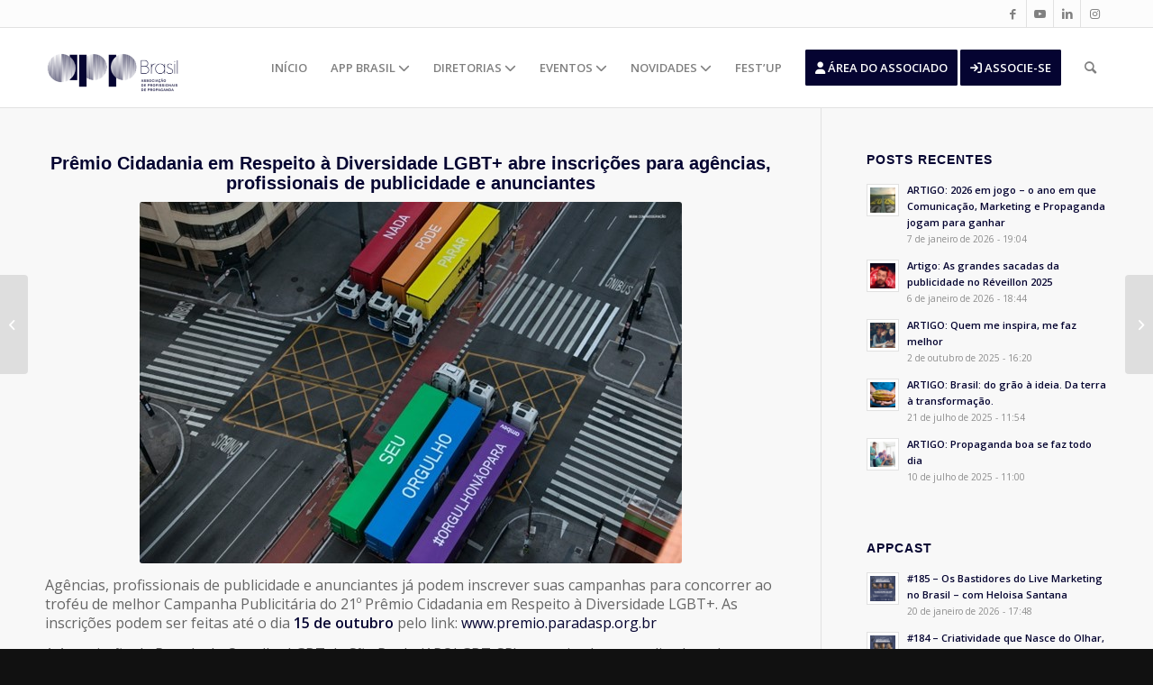

--- FILE ---
content_type: text/html; charset=UTF-8
request_url: https://appbrasil.org.br/premio-cidadania-em-respeito-a-diversidade-lgbt-abre-inscricoes-para-agencias-profissionais-de-publicidade-e-anunciantes/
body_size: 28515
content:
<!DOCTYPE html>
<html lang="pt-BR" class="html_stretched responsive av-preloader-disabled  html_header_top html_logo_left html_main_nav_header html_menu_right html_slim html_header_sticky html_header_shrinking_disabled html_header_topbar_active html_mobile_menu_phone html_header_searchicon html_content_align_center html_header_unstick_top_disabled html_header_stretch_disabled html_av-overlay-side html_av-overlay-side-classic html_av-submenu-noclone html_entry_id_25660 av-cookies-no-cookie-consent av-no-preview av-default-lightbox html_text_menu_active av-mobile-menu-switch-default">
<head>
<meta charset="UTF-8" />
<meta name="robots" content="index, follow" />


<!-- mobile setting -->
<meta name="viewport" content="width=device-width, initial-scale=1">

<!-- Scripts/CSS and wp_head hook -->
<title>Prêmio Cidadania em Respeito à Diversidade LGBT+ abre inscrições para agências, profissionais de publicidade e anunciantes &#8211; APP Brasil</title>
<meta name='robots' content='max-image-preview:large' />
<link rel='dns-prefetch' href='//use.fontawesome.com' />
<link rel="alternate" type="application/rss+xml" title="Feed para APP Brasil &raquo;" href="https://appbrasil.org.br/feed/" />
<link rel="alternate" type="application/rss+xml" title="Feed de comentários para APP Brasil &raquo;" href="https://appbrasil.org.br/comments/feed/" />
<link rel="alternate" type="text/calendar" title="APP Brasil &raquo; do iCal Feed" href="https://appbrasil.org.br/events/?ical=1" />
<link rel="alternate" type="application/rss+xml" title="Feed de comentários para APP Brasil &raquo; Prêmio Cidadania em Respeito à Diversidade LGBT+ abre inscrições para agências, profissionais de publicidade e anunciantes" href="https://appbrasil.org.br/premio-cidadania-em-respeito-a-diversidade-lgbt-abre-inscricoes-para-agencias-profissionais-de-publicidade-e-anunciantes/feed/" />
<link rel="alternate" title="oEmbed (JSON)" type="application/json+oembed" href="https://appbrasil.org.br/wp-json/oembed/1.0/embed?url=https%3A%2F%2Fappbrasil.org.br%2Fpremio-cidadania-em-respeito-a-diversidade-lgbt-abre-inscricoes-para-agencias-profissionais-de-publicidade-e-anunciantes%2F" />
<link rel="alternate" title="oEmbed (XML)" type="text/xml+oembed" href="https://appbrasil.org.br/wp-json/oembed/1.0/embed?url=https%3A%2F%2Fappbrasil.org.br%2Fpremio-cidadania-em-respeito-a-diversidade-lgbt-abre-inscricoes-para-agencias-profissionais-de-publicidade-e-anunciantes%2F&#038;format=xml" />

<!-- google webfont font replacement -->

			<script type='text/javascript'>

				(function() {

					/*	check if webfonts are disabled by user setting via cookie - or user must opt in.	*/
					var html = document.getElementsByTagName('html')[0];
					var cookie_check = html.className.indexOf('av-cookies-needs-opt-in') >= 0 || html.className.indexOf('av-cookies-can-opt-out') >= 0;
					var allow_continue = true;
					var silent_accept_cookie = html.className.indexOf('av-cookies-user-silent-accept') >= 0;

					if( cookie_check && ! silent_accept_cookie )
					{
						if( ! document.cookie.match(/aviaCookieConsent/) || html.className.indexOf('av-cookies-session-refused') >= 0 )
						{
							allow_continue = false;
						}
						else
						{
							if( ! document.cookie.match(/aviaPrivacyRefuseCookiesHideBar/) )
							{
								allow_continue = false;
							}
							else if( ! document.cookie.match(/aviaPrivacyEssentialCookiesEnabled/) )
							{
								allow_continue = false;
							}
							else if( document.cookie.match(/aviaPrivacyGoogleWebfontsDisabled/) )
							{
								allow_continue = false;
							}
						}
					}

					if( allow_continue )
					{
						var f = document.createElement('link');

						f.type 	= 'text/css';
						f.rel 	= 'stylesheet';
						f.href 	= '//fonts.googleapis.com/css?family=Open+Sans:400,600&display=auto';
						f.id 	= 'avia-google-webfont';

						document.getElementsByTagName('head')[0].appendChild(f);
					}
				})();

			</script>
			<style id='wp-img-auto-sizes-contain-inline-css' type='text/css'>
img:is([sizes=auto i],[sizes^="auto," i]){contain-intrinsic-size:3000px 1500px}
/*# sourceURL=wp-img-auto-sizes-contain-inline-css */
</style>
<style id='wp-emoji-styles-inline-css' type='text/css'>

	img.wp-smiley, img.emoji {
		display: inline !important;
		border: none !important;
		box-shadow: none !important;
		height: 1em !important;
		width: 1em !important;
		margin: 0 0.07em !important;
		vertical-align: -0.1em !important;
		background: none !important;
		padding: 0 !important;
	}
/*# sourceURL=wp-emoji-styles-inline-css */
</style>
<link rel='stylesheet' id='wp-block-library-css' href='https://appbrasil.org.br/wp-includes/css/dist/block-library/style.min.css?ver=6.9' type='text/css' media='all' />
<style id='global-styles-inline-css' type='text/css'>
:root{--wp--preset--aspect-ratio--square: 1;--wp--preset--aspect-ratio--4-3: 4/3;--wp--preset--aspect-ratio--3-4: 3/4;--wp--preset--aspect-ratio--3-2: 3/2;--wp--preset--aspect-ratio--2-3: 2/3;--wp--preset--aspect-ratio--16-9: 16/9;--wp--preset--aspect-ratio--9-16: 9/16;--wp--preset--color--black: #000000;--wp--preset--color--cyan-bluish-gray: #abb8c3;--wp--preset--color--white: #ffffff;--wp--preset--color--pale-pink: #f78da7;--wp--preset--color--vivid-red: #cf2e2e;--wp--preset--color--luminous-vivid-orange: #ff6900;--wp--preset--color--luminous-vivid-amber: #fcb900;--wp--preset--color--light-green-cyan: #7bdcb5;--wp--preset--color--vivid-green-cyan: #00d084;--wp--preset--color--pale-cyan-blue: #8ed1fc;--wp--preset--color--vivid-cyan-blue: #0693e3;--wp--preset--color--vivid-purple: #9b51e0;--wp--preset--color--metallic-red: #b02b2c;--wp--preset--color--maximum-yellow-red: #edae44;--wp--preset--color--yellow-sun: #eeee22;--wp--preset--color--palm-leaf: #83a846;--wp--preset--color--aero: #7bb0e7;--wp--preset--color--old-lavender: #745f7e;--wp--preset--color--steel-teal: #5f8789;--wp--preset--color--raspberry-pink: #d65799;--wp--preset--color--medium-turquoise: #4ecac2;--wp--preset--gradient--vivid-cyan-blue-to-vivid-purple: linear-gradient(135deg,rgb(6,147,227) 0%,rgb(155,81,224) 100%);--wp--preset--gradient--light-green-cyan-to-vivid-green-cyan: linear-gradient(135deg,rgb(122,220,180) 0%,rgb(0,208,130) 100%);--wp--preset--gradient--luminous-vivid-amber-to-luminous-vivid-orange: linear-gradient(135deg,rgb(252,185,0) 0%,rgb(255,105,0) 100%);--wp--preset--gradient--luminous-vivid-orange-to-vivid-red: linear-gradient(135deg,rgb(255,105,0) 0%,rgb(207,46,46) 100%);--wp--preset--gradient--very-light-gray-to-cyan-bluish-gray: linear-gradient(135deg,rgb(238,238,238) 0%,rgb(169,184,195) 100%);--wp--preset--gradient--cool-to-warm-spectrum: linear-gradient(135deg,rgb(74,234,220) 0%,rgb(151,120,209) 20%,rgb(207,42,186) 40%,rgb(238,44,130) 60%,rgb(251,105,98) 80%,rgb(254,248,76) 100%);--wp--preset--gradient--blush-light-purple: linear-gradient(135deg,rgb(255,206,236) 0%,rgb(152,150,240) 100%);--wp--preset--gradient--blush-bordeaux: linear-gradient(135deg,rgb(254,205,165) 0%,rgb(254,45,45) 50%,rgb(107,0,62) 100%);--wp--preset--gradient--luminous-dusk: linear-gradient(135deg,rgb(255,203,112) 0%,rgb(199,81,192) 50%,rgb(65,88,208) 100%);--wp--preset--gradient--pale-ocean: linear-gradient(135deg,rgb(255,245,203) 0%,rgb(182,227,212) 50%,rgb(51,167,181) 100%);--wp--preset--gradient--electric-grass: linear-gradient(135deg,rgb(202,248,128) 0%,rgb(113,206,126) 100%);--wp--preset--gradient--midnight: linear-gradient(135deg,rgb(2,3,129) 0%,rgb(40,116,252) 100%);--wp--preset--font-size--small: 1rem;--wp--preset--font-size--medium: 1.125rem;--wp--preset--font-size--large: 1.75rem;--wp--preset--font-size--x-large: clamp(1.75rem, 3vw, 2.25rem);--wp--preset--spacing--20: 0.44rem;--wp--preset--spacing--30: 0.67rem;--wp--preset--spacing--40: 1rem;--wp--preset--spacing--50: 1.5rem;--wp--preset--spacing--60: 2.25rem;--wp--preset--spacing--70: 3.38rem;--wp--preset--spacing--80: 5.06rem;--wp--preset--shadow--natural: 6px 6px 9px rgba(0, 0, 0, 0.2);--wp--preset--shadow--deep: 12px 12px 50px rgba(0, 0, 0, 0.4);--wp--preset--shadow--sharp: 6px 6px 0px rgba(0, 0, 0, 0.2);--wp--preset--shadow--outlined: 6px 6px 0px -3px rgb(255, 255, 255), 6px 6px rgb(0, 0, 0);--wp--preset--shadow--crisp: 6px 6px 0px rgb(0, 0, 0);}:root { --wp--style--global--content-size: 800px;--wp--style--global--wide-size: 1130px; }:where(body) { margin: 0; }.wp-site-blocks > .alignleft { float: left; margin-right: 2em; }.wp-site-blocks > .alignright { float: right; margin-left: 2em; }.wp-site-blocks > .aligncenter { justify-content: center; margin-left: auto; margin-right: auto; }:where(.is-layout-flex){gap: 0.5em;}:where(.is-layout-grid){gap: 0.5em;}.is-layout-flow > .alignleft{float: left;margin-inline-start: 0;margin-inline-end: 2em;}.is-layout-flow > .alignright{float: right;margin-inline-start: 2em;margin-inline-end: 0;}.is-layout-flow > .aligncenter{margin-left: auto !important;margin-right: auto !important;}.is-layout-constrained > .alignleft{float: left;margin-inline-start: 0;margin-inline-end: 2em;}.is-layout-constrained > .alignright{float: right;margin-inline-start: 2em;margin-inline-end: 0;}.is-layout-constrained > .aligncenter{margin-left: auto !important;margin-right: auto !important;}.is-layout-constrained > :where(:not(.alignleft):not(.alignright):not(.alignfull)){max-width: var(--wp--style--global--content-size);margin-left: auto !important;margin-right: auto !important;}.is-layout-constrained > .alignwide{max-width: var(--wp--style--global--wide-size);}body .is-layout-flex{display: flex;}.is-layout-flex{flex-wrap: wrap;align-items: center;}.is-layout-flex > :is(*, div){margin: 0;}body .is-layout-grid{display: grid;}.is-layout-grid > :is(*, div){margin: 0;}body{padding-top: 0px;padding-right: 0px;padding-bottom: 0px;padding-left: 0px;}a:where(:not(.wp-element-button)){text-decoration: underline;}:root :where(.wp-element-button, .wp-block-button__link){background-color: #32373c;border-width: 0;color: #fff;font-family: inherit;font-size: inherit;font-style: inherit;font-weight: inherit;letter-spacing: inherit;line-height: inherit;padding-top: calc(0.667em + 2px);padding-right: calc(1.333em + 2px);padding-bottom: calc(0.667em + 2px);padding-left: calc(1.333em + 2px);text-decoration: none;text-transform: inherit;}.has-black-color{color: var(--wp--preset--color--black) !important;}.has-cyan-bluish-gray-color{color: var(--wp--preset--color--cyan-bluish-gray) !important;}.has-white-color{color: var(--wp--preset--color--white) !important;}.has-pale-pink-color{color: var(--wp--preset--color--pale-pink) !important;}.has-vivid-red-color{color: var(--wp--preset--color--vivid-red) !important;}.has-luminous-vivid-orange-color{color: var(--wp--preset--color--luminous-vivid-orange) !important;}.has-luminous-vivid-amber-color{color: var(--wp--preset--color--luminous-vivid-amber) !important;}.has-light-green-cyan-color{color: var(--wp--preset--color--light-green-cyan) !important;}.has-vivid-green-cyan-color{color: var(--wp--preset--color--vivid-green-cyan) !important;}.has-pale-cyan-blue-color{color: var(--wp--preset--color--pale-cyan-blue) !important;}.has-vivid-cyan-blue-color{color: var(--wp--preset--color--vivid-cyan-blue) !important;}.has-vivid-purple-color{color: var(--wp--preset--color--vivid-purple) !important;}.has-metallic-red-color{color: var(--wp--preset--color--metallic-red) !important;}.has-maximum-yellow-red-color{color: var(--wp--preset--color--maximum-yellow-red) !important;}.has-yellow-sun-color{color: var(--wp--preset--color--yellow-sun) !important;}.has-palm-leaf-color{color: var(--wp--preset--color--palm-leaf) !important;}.has-aero-color{color: var(--wp--preset--color--aero) !important;}.has-old-lavender-color{color: var(--wp--preset--color--old-lavender) !important;}.has-steel-teal-color{color: var(--wp--preset--color--steel-teal) !important;}.has-raspberry-pink-color{color: var(--wp--preset--color--raspberry-pink) !important;}.has-medium-turquoise-color{color: var(--wp--preset--color--medium-turquoise) !important;}.has-black-background-color{background-color: var(--wp--preset--color--black) !important;}.has-cyan-bluish-gray-background-color{background-color: var(--wp--preset--color--cyan-bluish-gray) !important;}.has-white-background-color{background-color: var(--wp--preset--color--white) !important;}.has-pale-pink-background-color{background-color: var(--wp--preset--color--pale-pink) !important;}.has-vivid-red-background-color{background-color: var(--wp--preset--color--vivid-red) !important;}.has-luminous-vivid-orange-background-color{background-color: var(--wp--preset--color--luminous-vivid-orange) !important;}.has-luminous-vivid-amber-background-color{background-color: var(--wp--preset--color--luminous-vivid-amber) !important;}.has-light-green-cyan-background-color{background-color: var(--wp--preset--color--light-green-cyan) !important;}.has-vivid-green-cyan-background-color{background-color: var(--wp--preset--color--vivid-green-cyan) !important;}.has-pale-cyan-blue-background-color{background-color: var(--wp--preset--color--pale-cyan-blue) !important;}.has-vivid-cyan-blue-background-color{background-color: var(--wp--preset--color--vivid-cyan-blue) !important;}.has-vivid-purple-background-color{background-color: var(--wp--preset--color--vivid-purple) !important;}.has-metallic-red-background-color{background-color: var(--wp--preset--color--metallic-red) !important;}.has-maximum-yellow-red-background-color{background-color: var(--wp--preset--color--maximum-yellow-red) !important;}.has-yellow-sun-background-color{background-color: var(--wp--preset--color--yellow-sun) !important;}.has-palm-leaf-background-color{background-color: var(--wp--preset--color--palm-leaf) !important;}.has-aero-background-color{background-color: var(--wp--preset--color--aero) !important;}.has-old-lavender-background-color{background-color: var(--wp--preset--color--old-lavender) !important;}.has-steel-teal-background-color{background-color: var(--wp--preset--color--steel-teal) !important;}.has-raspberry-pink-background-color{background-color: var(--wp--preset--color--raspberry-pink) !important;}.has-medium-turquoise-background-color{background-color: var(--wp--preset--color--medium-turquoise) !important;}.has-black-border-color{border-color: var(--wp--preset--color--black) !important;}.has-cyan-bluish-gray-border-color{border-color: var(--wp--preset--color--cyan-bluish-gray) !important;}.has-white-border-color{border-color: var(--wp--preset--color--white) !important;}.has-pale-pink-border-color{border-color: var(--wp--preset--color--pale-pink) !important;}.has-vivid-red-border-color{border-color: var(--wp--preset--color--vivid-red) !important;}.has-luminous-vivid-orange-border-color{border-color: var(--wp--preset--color--luminous-vivid-orange) !important;}.has-luminous-vivid-amber-border-color{border-color: var(--wp--preset--color--luminous-vivid-amber) !important;}.has-light-green-cyan-border-color{border-color: var(--wp--preset--color--light-green-cyan) !important;}.has-vivid-green-cyan-border-color{border-color: var(--wp--preset--color--vivid-green-cyan) !important;}.has-pale-cyan-blue-border-color{border-color: var(--wp--preset--color--pale-cyan-blue) !important;}.has-vivid-cyan-blue-border-color{border-color: var(--wp--preset--color--vivid-cyan-blue) !important;}.has-vivid-purple-border-color{border-color: var(--wp--preset--color--vivid-purple) !important;}.has-metallic-red-border-color{border-color: var(--wp--preset--color--metallic-red) !important;}.has-maximum-yellow-red-border-color{border-color: var(--wp--preset--color--maximum-yellow-red) !important;}.has-yellow-sun-border-color{border-color: var(--wp--preset--color--yellow-sun) !important;}.has-palm-leaf-border-color{border-color: var(--wp--preset--color--palm-leaf) !important;}.has-aero-border-color{border-color: var(--wp--preset--color--aero) !important;}.has-old-lavender-border-color{border-color: var(--wp--preset--color--old-lavender) !important;}.has-steel-teal-border-color{border-color: var(--wp--preset--color--steel-teal) !important;}.has-raspberry-pink-border-color{border-color: var(--wp--preset--color--raspberry-pink) !important;}.has-medium-turquoise-border-color{border-color: var(--wp--preset--color--medium-turquoise) !important;}.has-vivid-cyan-blue-to-vivid-purple-gradient-background{background: var(--wp--preset--gradient--vivid-cyan-blue-to-vivid-purple) !important;}.has-light-green-cyan-to-vivid-green-cyan-gradient-background{background: var(--wp--preset--gradient--light-green-cyan-to-vivid-green-cyan) !important;}.has-luminous-vivid-amber-to-luminous-vivid-orange-gradient-background{background: var(--wp--preset--gradient--luminous-vivid-amber-to-luminous-vivid-orange) !important;}.has-luminous-vivid-orange-to-vivid-red-gradient-background{background: var(--wp--preset--gradient--luminous-vivid-orange-to-vivid-red) !important;}.has-very-light-gray-to-cyan-bluish-gray-gradient-background{background: var(--wp--preset--gradient--very-light-gray-to-cyan-bluish-gray) !important;}.has-cool-to-warm-spectrum-gradient-background{background: var(--wp--preset--gradient--cool-to-warm-spectrum) !important;}.has-blush-light-purple-gradient-background{background: var(--wp--preset--gradient--blush-light-purple) !important;}.has-blush-bordeaux-gradient-background{background: var(--wp--preset--gradient--blush-bordeaux) !important;}.has-luminous-dusk-gradient-background{background: var(--wp--preset--gradient--luminous-dusk) !important;}.has-pale-ocean-gradient-background{background: var(--wp--preset--gradient--pale-ocean) !important;}.has-electric-grass-gradient-background{background: var(--wp--preset--gradient--electric-grass) !important;}.has-midnight-gradient-background{background: var(--wp--preset--gradient--midnight) !important;}.has-small-font-size{font-size: var(--wp--preset--font-size--small) !important;}.has-medium-font-size{font-size: var(--wp--preset--font-size--medium) !important;}.has-large-font-size{font-size: var(--wp--preset--font-size--large) !important;}.has-x-large-font-size{font-size: var(--wp--preset--font-size--x-large) !important;}
/*# sourceURL=global-styles-inline-css */
</style>

<style id='font-awesome-svg-styles-default-inline-css' type='text/css'>
.svg-inline--fa {
  display: inline-block;
  height: 1em;
  overflow: visible;
  vertical-align: -.125em;
}
/*# sourceURL=font-awesome-svg-styles-default-inline-css */
</style>
<link rel='stylesheet' id='font-awesome-svg-styles-css' href='https://appbrasil.org.br/wp-content/uploads/font-awesome/v6.6.0/css/svg-with-js.css' type='text/css' media='all' />
<style id='font-awesome-svg-styles-inline-css' type='text/css'>
   .wp-block-font-awesome-icon svg::before,
   .wp-rich-text-font-awesome-icon svg::before {content: unset;}
/*# sourceURL=font-awesome-svg-styles-inline-css */
</style>
<link rel='stylesheet' id='contact-form-7-css' href='https://appbrasil.org.br/wp-content/plugins/contact-form-7/includes/css/styles.css?ver=6.1.4' type='text/css' media='all' />
<link rel='stylesheet' id='mediaelement-css' href='https://appbrasil.org.br/wp-includes/js/mediaelement/mediaelementplayer-legacy.min.css?ver=4.2.17' type='text/css' media='all' />
<link rel='stylesheet' id='wp-mediaelement-css' href='https://appbrasil.org.br/wp-includes/js/mediaelement/wp-mediaelement.min.css?ver=6.9' type='text/css' media='all' />
<link rel='stylesheet' id='font-awesome-official-css' href='https://use.fontawesome.com/releases/v6.6.0/css/all.css' type='text/css' media='all' integrity="sha384-h/hnnw1Bi4nbpD6kE7nYfCXzovi622sY5WBxww8ARKwpdLj5kUWjRuyiXaD1U2JT" crossorigin="anonymous" />
<link rel='stylesheet' id='avia-merged-styles-css' href='https://appbrasil.org.br/wp-content/uploads/dynamic_avia/avia-merged-styles-83b2ae882d5fcddbf2fbd27e5a8163f0---69027085b313e.css' type='text/css' media='all' />
<link rel='stylesheet' id='avia-single-post-25660-css' href='https://appbrasil.org.br/wp-content/uploads/avia_posts_css/post-25660.css?ver=ver-1761788879' type='text/css' media='all' />
<link rel='stylesheet' id='font-awesome-official-v4shim-css' href='https://use.fontawesome.com/releases/v6.6.0/css/v4-shims.css' type='text/css' media='all' integrity="sha384-Heamg4F/EELwbmnBJapxaWTkcdX/DCrJpYgSshI5BkI7xghn3RvDcpG+1xUJt/7K" crossorigin="anonymous" />
<script type="text/javascript" src="https://appbrasil.org.br/wp-includes/js/jquery/jquery.min.js?ver=3.7.1" id="jquery-core-js"></script>
<script type="text/javascript" src="https://appbrasil.org.br/wp-includes/js/jquery/jquery-migrate.min.js?ver=3.4.1" id="jquery-migrate-js"></script>
<link rel="https://api.w.org/" href="https://appbrasil.org.br/wp-json/" /><link rel="alternate" title="JSON" type="application/json" href="https://appbrasil.org.br/wp-json/wp/v2/posts/25660" /><link rel="EditURI" type="application/rsd+xml" title="RSD" href="https://appbrasil.org.br/xmlrpc.php?rsd" />
<meta name="generator" content="WordPress 6.9" />
<meta name="generator" content="Seriously Simple Podcasting 3.14.2" />
<link rel="canonical" href="https://appbrasil.org.br/premio-cidadania-em-respeito-a-diversidade-lgbt-abre-inscricoes-para-agencias-profissionais-de-publicidade-e-anunciantes/" />
<link rel='shortlink' href='https://appbrasil.org.br/?p=25660' />

<link rel="alternate" type="application/rss+xml" title="Feed RSS do Podcast" href="https://appbrasil.org.br/feed/podcast" />

<meta name="tec-api-version" content="v1"><meta name="tec-api-origin" content="https://appbrasil.org.br"><link rel="alternate" href="https://appbrasil.org.br/wp-json/tribe/events/v1/" /><link rel="profile" href="http://gmpg.org/xfn/11" />
<link rel="alternate" type="application/rss+xml" title="APP Brasil RSS2 Feed" href="https://appbrasil.org.br/feed/" />
<link rel="pingback" href="https://appbrasil.org.br/xmlrpc.php" />
<!--[if lt IE 9]><script src="https://appbrasil.org.br/wp-content/themes/enfold/js/html5shiv.js"></script><![endif]-->
<link rel="icon" href="/wp-content/uploads/2024/06/icone-300x151.png" type="image/png">
<!--Google Adsense-->
<!--<script data-ad-client="ca-pub-6741900814417601" async src="https://pagead2.googlesyndication.com/pagead/js/adsbygoogle.js"></script>-->
<!--Fim Google Adsense-->

<!-- Google Tag Manager -->
<script>(function(w,d,s,l,i){w[l]=w[l]||[];w[l].push({'gtm.start':
new Date().getTime(),event:'gtm.js'});var f=d.getElementsByTagName(s)[0],
j=d.createElement(s),dl=l!='dataLayer'?'&l='+l:'';j.async=true;j.src=
'https://www.googletagmanager.com/gtm.js?id='+i+dl;f.parentNode.insertBefore(j,f);
})(window,document,'script','dataLayer','GTM-NSCN85J');</script>
<!-- End Google Tag Manager -->


<meta name="facebook-domain-verification" content="3gcsiri5rn2jgugacfvdf2iaskpfmd" /> 

<!--<link href="https://cdn.associatec.com.br/Areas/AreaAssociados/MinhaConta/css/cadastro-associado.css" rel="stylesheet">-->




<!-- To speed up the rendering and to display the site as fast as possible to the user we include some styles and scripts for above the fold content inline -->
<script type="text/javascript">'use strict';var avia_is_mobile=!1;if(/Android|webOS|iPhone|iPad|iPod|BlackBerry|IEMobile|Opera Mini/i.test(navigator.userAgent)&&'ontouchstart' in document.documentElement){avia_is_mobile=!0;document.documentElement.className+=' avia_mobile '}
else{document.documentElement.className+=' avia_desktop '};document.documentElement.className+=' js_active ';(function(){var e=['-webkit-','-moz-','-ms-',''],n='',o=!1,a=!1;for(var t in e){if(e[t]+'transform' in document.documentElement.style){o=!0;n=e[t]+'transform'};if(e[t]+'perspective' in document.documentElement.style){a=!0}};if(o){document.documentElement.className+=' avia_transform '};if(a){document.documentElement.className+=' avia_transform3d '};if(typeof document.getElementsByClassName=='function'&&typeof document.documentElement.getBoundingClientRect=='function'&&avia_is_mobile==!1){if(n&&window.innerHeight>0){setTimeout(function(){var e=0,o={},a=0,t=document.getElementsByClassName('av-parallax'),i=window.pageYOffset||document.documentElement.scrollTop;for(e=0;e<t.length;e++){t[e].style.top='0px';o=t[e].getBoundingClientRect();a=Math.ceil((window.innerHeight+i-o.top)*0.3);t[e].style[n]='translate(0px, '+a+'px)';t[e].style.top='auto';t[e].className+=' enabled-parallax '}},50)}}})();</script>		<style type="text/css" id="wp-custom-css">
			.av_header_transparency .logo{
	width:150px;
	margin-top:20px;
}
.banner-pc {
	z-index:1;
}
.logo img {
	width:150px;
	margin-top:20px;
}
.av_header_transparency .logo img {
		margin-top:0;
}
.single-tribe_events .tribe-events-event-image img {
 display:none;
}
.tribe-events-event-url-label {
	font-size:30px;
	background:#00b6c4;
	color:#fff!important;
	padding:15px !important;
	width:100%!important;
}
.tribe-events-event-url a{
	background:#0b6c4;
	color:#00b6c4!important;
	padding:15px 0;
}


.image-overlay-inside{
	display:none!important;
	
}

.banner-pc .slideshow_caption{
width:100%!important;

}


.banner-pc .slideshow_caption p{ 
font-size:18px!important;
	text-transform:none!important;
}
.banner-pc .av-section-color-overlay{
	background: linear-gradient(90deg, #121132 30%, rgba(24, 3, 56, 0.5) 100%) transparent!important;
	opacity:0.98!important;
}
.banner-pc .slideshow_caption{
width:900px;

}
.banner-pc p{
	/*color:#1BD0A3;*/
	text-transform: uppercase;
  font-weight: 900!important;
	font-size: 18px;
	/*position:absolute;
	bottom:180px!important;*/

}
.artigos  .pagination a{
	color:gray!important;
}

.artigos  .pagination a:hover {
	color:#fff!important;
}
.artigos .fallback-post-type-icon, .artigos a  {
	color:#fff!important;
}
.banner-pc h2{
	color: #fff;
    font-size: 90px;
    line-height: 72px;
    text-transform: uppercase;
    font-weight: 900!important;
}

.banner-pc  a.avia-slideshow-button {
	font-size:16px!important;
	padding:10px 40px!important;
	background:#FF8F15!important;
	/*background:#00B6C4!important;*/
	border-radius:50px!important;
}
.sub-menu li {
	text-transform:uppercase!important;
}
.trecho-app-home .flex_column{
	margin-top:-80px!important;
	z-index:99!important;
	background:#fff;
	padding:15px 0 10px 0;
	
	border:1px solid #fff;
	
}
.trecho-app-home  h1 {
	font-size:30px!important;
	font-weight:800!important;
}

.text-primary {
    color: #FF8F15 !important;
}
.eventos-home {
	padding:20px 70px!important;
}
.eventos-home figcaption{
background:#FF8F15!important;
	display:none!important;

}
h1 {
	font-weight:700!important;
}
.apoiadores-home {
	background:#00B6C4!important;
}
.appcast-home h3{
	font-size:16px!important;
	font-weight:300!important;
}
.appcast-home .flex_column{
	padding: 20px!important;
    background: #fff!important;
    border-radius: 10px!important;
    box-shadow: 0 0 35px 0px rgba(22, 12, 96, 0.09)!important;
height:350px!important;
}
.post-entry-type-standard h1 {
	font-size:20px!important;
}
.artigos article .read-more-link a{
	background:#FF8F15!important;
	padding:5px;
	border-radius:15px;
}
.artigos article{
		padding: 20px!important;
    background: #fff!important;
    border-radius: 10px!important;
    box-shadow: 0 0 35px 0px rgba(22, 12, 96, 0.09)!important;
}
.artigos article h3 a{
	color:#050431!important;
}

.artigos article img{

}
.slide-meta-comments {
	display:none!important;
}
.artigos article .play-btn {
background:#00B6C4!important;
}

.player__body {
	background:#00431;
}

.player__podcast-title {
	color:#fff!important;
}
.castos-player.dark-mode .player {
		background:#05041!important;
}
.appcast-list .flex_column  article{
	padding: 20px!important;
    background: #fff!important;
    border-radius: 10px!important;
    box-shadow: 0 0 35px 0px rgba(22, 12, 96, 0.09)!important;
}

 #avia-magazine-1 time{
background:#00B6C4!important;
	 color:#151515;
	 padding:2px;
	 
}
.iconbox_icon  {
		background:#00B6C4!important;
}
.regionais-app .flex_column{

    border-radius: 10px!important;
    box-shadow: 0 0 35px 0px rgba(22, 12, 96, 0.09)!important;
}

	.agenda  .text-sep, 	.agenda  .comment-container, 	.agenda  .blog-categories, 	.agenda  .blog-author, 	.agenda  .read-more-link{
		display:none!important;
		
	}
.agenda  article h2{
	font-size:14px!important;
	padding:;
	height:0px;
	
}
.agenda .date-container{
	position:absolute;
	top:10px;
	padding:0 5px!important;
	height:25px;
	text-transform:uppercase!important;
		font-size:12px!important;
	
}
.agenda  article{

}
.agenda time {
	background:#00B6C4;
	color:#151515!important;
	padding:2px 5px!important;
	border-radius:12px;
}
.nossa-historia .avia-builder-el-9{
	    margin-left: -100px!important;
    background: #f8f8f8!important;
    padding: 25px!important;
}
.linha-do-tempo .av-milestone-even .av-milestone-content p{
	text-align:right!important;
}

.linha-do-tempo .av-milestone-icon-inner {
	background-color:#fff!important;
}
.embaixadores-estudantes h3{
	text-align:center;
	height:70px;
}
.embaixadores-estudantes .team-img-container img{

}
.embaixadores-estudantes .team-member-job-title {
	text-align:center;
	height:70px;
	color:#fff!important;

}
.embaixadores-estudantes  p{
		text-align:let!important;
	font-size:15px!important;
	line-height:1.2;
	color:#666!important;
	
}

.embaixadores-estudantes  p i{
	color:#00b6c4!important;
}
.embaixadores-estudantes .avia_textblock {
		margin-top:-50px!important;
}
	.embaixadores-estudantes .team-img-container {
	
		border: 5px solid #00b6c4 !important;
			border-radius:150px;
			width:200px!important;
		margin:0 auto;
		
	}
.embaixadores-estudantes  img{
	
	border-radius:150px;
}

.embaixadores-app h3{
	font-size:16px;
	margin-bottom:10px!important;
		height:80px;
	text-align:center!important;
}

.embaixadores-app .team-img-container {
	width:150px!important;

}
.speakers-festup2024 {
	
}
.corpo-diretivo  {
	
}

.page-id-19572 .mfp-img {
  border: 5px solid #00b6c4 !important;
  border-radius: 50% !important;
  object-fit: covr!important; /* Garante que a imagem se ajuste dentro da bolinha */
  width:auto ; /* Pode ajustar conforme o que o lightbox permitir */
  height: auto;
	padding:0;
}

.page-id-19572 .mfp-content{
  width: 90vw!important; /* 90% da largura da tela (vw = viewport width) */
  max-width: 90vw!important;
  
}
.page-id-19572 .mfp-title {
display: block; /* transforma inline em bloco */
  width: 90vw!important; /* 90% da largura da tela (vw = viewport width) */
  max-width: 90vw!important;
  margin: 0 auto!important;
  text-align: center;
  font-size: 18px;
  line-height: 1.4;
  color: #fff;
margin: 0 auto!important;
	margin-top:50px!important;
}

.page-id-19572 .mfp-bottom-bar  {
	
}
.corpo-diretivo .av-masonry-outerimage-container{
	border-radius:300px!important;
		border:5px solid #00b6c4!important;
}
.corpo-diretivo 	.team-img-container  {
border:5px solid #00b6c4!important;
	
	border-radius:150px;
}
.corpo-diretivo .avia-team-member {	text-align:center!important;
	
}

.corpo-diretivo .team-member-job-title   {
font-size:16px;
	padding-top:15px;
}
.regionais-app .flex_column	{
	background:#fff!important;
	box-shadow:0px!important;
}
.regionais-app .avia-team-member h3{	text-align:center!important;
	
}


.curriculo-arbitragem .av_iconlist_title a, .curriculo-arbitragem .av_iconlist_title{
	color:#121132!important;
	text-decoration:none!important;
	font-size:18px!important;
	pointer-events:none!important;
}


.curriculo-arbitragem  .iconlist-char {
	background:#00afbc;
	color:#fff;
padding:5px;

}

.ead-app-brasil h1.av-special-heading-tag{
	font-size:20px!important;
	color:#121132!important;
}

.ead-app-brasil .iconlist_icon {
	background:#00B6C4!important;
	padding:5px;
	width:25px!important;
	height:25px!important;
}

.form-acesso label {
	color:#fff!important;
}

.form-acesso input {
	background:#050431!important;
	
}
.form-acesso input[type="submit"]  {
	background:#1BD0A3!important;
	width:100%!important;
}
.form-acesso img{
	width: 200px;
  padding-top: 30px;
}
footer{
	background:#fff!important;
}
footer .copyright{
	color:#888888;
}
footer img {
	display:none!important;
}

.rodape a{
	text-decoration:none!important;
}
.rodape i{
	color:#00B6C4!important;

}

/*LP PrêmioContribuição Profissional 2025*/

.menu-premio-contribuicao-profissional-2025 {
	background:#48041c!important;
	text-align:center!important;
}


.menu-premio-contribuicao-profissional-2025 li a{
	background:#48041c!important;
	color:#fff!important;
	  font-family: 'HelveticaNeue',sans-serif !important;
}
.menu-premio-contribuicao-profissional-2025 li a img{
	width:40px!important;
}
.menu-premio-contribuicao-profissional-2025 .avia-team-member {
	text-align:center!important;
	display:block;
}



.menu-premio-contribuicao-profissional-2025 .team-member-name  {
	
}

.menu-premio-contribuicao-profissional-2025 li a img{
vertical-align:bottom!important;
}



.menu-premio-contribuicao-profissional-2025 li a{
	background:#914e1!important;
	color:#fff!important;
	  font-family: 'HelveticaNeue',sans-serif !important;
}
.menu-premio-contribuicao-profissional-2025 li a img{
vertical-align:bottom!important;
}
.banner-premio-contribuicao-2025 .av-subheading{
  background: linear-gradient(135deg, #b27717, #f7d669) !important;
  -webkit-background-clip: text;
  -webkit-text-fill-color: transparent!important;
  background-clip: text!important;
  color: transparent!important;
	font-weight:bold;
}
.premiados-premio-contribuicao-2025 h3.team-member-name{
	    background: linear-gradient(135deg, #b27717, #f7d669)!important;
	color:#151515!important;
	border-radius:7px;
	padding:5px;
	font-size:16px;
	margin-bottom:25px;
}

.premiados-premio-contribuicao-2025 .team-member-job-title {
    position: relative;         /* necessário para o ::before */
    padding: 10px 15px;         /* espaço interno */
    border-radius: 15px!;        /* cantos arredondados */
              /* fundo do conteúdo */
    z-index: 1;                 /* texto acima do ::before */
    display: inline-block;      /* garante que o tamanho se ajuste ao conteúdo */
    color: #fff!important;                /* cor do texto */
	width:100%;
}

.premiados-premio-contribuicao-2025 .team-member-job-title::before {
    content: "";
    position: absolute;
    top: 0; bottom: 0; left: 0; right: 0; /* cobre o elemento inteiro */
    border-radius: 15px;         /* mesmo do conteúdo */
    padding: 2px;                /* espaço para “borda” */
    background: linear-gradient(135deg, #b27717, #f7d669);
    z-index: -1;                 /* atrás do conteúdo */
    -webkit-mask:
        linear-gradient(#fff 0 0) content-box, 
        linear-gradient(#fff 0 0);
    -webkit-mask-composite: destination-out;
    mask-composite: exclude;
}



 .premiados-premio-contribuicao-2025 .team-img-container img{
  border-color: #e2d6c3!important;
border-width:1px!important;
	 padding:5px;
	
}

.premiada-de-honra .team-img-container img{
	  border-color: #debc6a!important;
   
    border-width: 2px!important;
	 padding:5px;
}
.premiados-premio-contribuicao-2025 .avia-team-member{
	text-align:center;
}
.banner-premio-contribuicao-2024 .av-subheading {
	margin-bottom:100px;
	font-weight:bld;
	font-size:18px!important;
	  font-family: 'HelveticaNeue',sans-serif !important;
}
.banner-premio-contribuicao-2024 h1 .texto-1{
font-size:40px;
	   font-family: 'HelveticaNeue',sans-serif !important;
	font-weight:lighter!important;
}

.banner-premio-contribuicao-2024 h1 .texto-2 {
    color: #914e1a !important;
    font-size: 70px;
    font-weight: bold;
    font-style: italic !important;
    font-family: 'HelveticaNeue', sans-serif !important;
    text-shadow: 2px 2px 10px rgba(0, 0, 0, 0.5);
    
    /* Efeito de esfumaçamento até o preto */
    position: relative;
    z-index: 1;
    
    /* Gradiente de máscara para sumir no preto */
    -webkit-mask-image: linear-gradient(to bottom, rgba(0, 0, 0, 1) 30%, rgba(0, 0, 0, 0) 80%);
    mask-image: linear-gradient(to bottom, rgba(0, 0, 0, 1) 30%, rgba(0, 0, 0, 0) 80%);
}



.banner-premio-contribuicao-2025 .iconbox_content_title {
	color:#dfbf6d!important
}
.banner-premio-contribuicao-2024 .flex_column{
    /* Fundo preto sólido */
    position: relative;
    z-index: 0;
}

.banner-premio-contribuicao-2024 h1 .texto-3{
font-size:40px;
    font-family: 'HelveticaNeue',sans-serif !important;
	font-weight:lighter!important;
	line-height:1.5;
	margin-left:290px!important;
}

.banner-premio-contribuicao-2024 .avia-icon-list-container ul li div{
font-size:32px!important;
	 font-family: 'HelveticaNeue',sans-serif !important;
}


.premiados-premio-contribuicao-2025 article .iconbox_content {
	text-align:center!important;
	
}

.o-que-e-premio-contribuicao h1{
	font-size:50px!important;
    font-family: 'HelveticaNeue',sans-serif !important;
}

.premiados-premio-contribuicao-2025 .iconbox_icon {
  background: linear-gradient(135deg, #b27717, #f7d669)!important;

}
.icon-categoria-premio  article h3 {
	  background: linear-gradient(135deg, #b27717, #f7d669)!important;
  -webkit-background-clip: text!important;
  -webkit-text-fill-color: transparent!important;
  background-clip: text!important;
  color: transparent!important;
	font-weight:bold!important;
	margin-top:20px!important;
	text-align:left;
	width:100%!important;
	padding:0!important;
	display:block;
	
}

.icon-categoria-premio   .iconbox_content{
	background:#48041c!important;
	border-radius:8px;
	padding:40px 5px 5px;
	
}
.icon-categoria-premio  .iconbox_content_title {
	font-size:12px!important;
	color:#fff!important;
}

.section-categoria-premio iconbox {


}

.section-categoria-premio article h3 {
	
	  background: linear-gradient(135deg, #b27717, #f7d669)!important;
  -webkit-background-clip: text!important;
  -webkit-text-fill-color: transparent!important;
  background-clip: text!important;
  color: transparent!important;
	font-weight:bold!important;
	margin-top:20px!important;
}
@media (max-width:600px) {
	.section-categoria-premio article h3 {
		font-size:20px!important;
	}
}
.o-que-e-premio-contribuicao-2025 img  {
	border: 8px double #b27717;
}
.o-que-e-premio-contribuicao img {
border: 8px double #914e1a;
}

.premiados-premio-contribuicao-2025 {
	
}
.premiados-premio-contribuicao-2024 img{
	width:200px!important;
}
.premiados-premio-contribuicao-2024 h1 {
		font-size:50px!important;
    font-family: 'HelveticaNeue',sans-serif !important;
}

.premiados-premio-contribuicao-2024 h3 {
	  font-family: 'HelveticaNeue',sans-serif !important;
	font-size:16px;
	text-align:center;
}

.premiados-premio-contribuicao-2024 .team-member-job-title {
		text-align:center;
}
.premiados-premio-contribuicao-2024 ul {
	text-align:center;
	display:block;
	margin:0 auto!important;

}
.premiados-premio-contribuicao-2024 .iconlist_icon {
	width:23px!important;
	text-align:center;
	display:block;
	
}

.premiados-premio-contribuicao-2024 .av_iconlist_title  {
	width:;
	font-size:13px;
		text-align:center;
	display:block;

}
.premiados-premio-contribuicao-2024 a {
	border-width:1px!important;
}
.premiados-premio-contribuicao-2024 .iconbox_content{
	padding-bottom:2px;
	padding-top:35px;
	background:#30303085!important;
}
.premiados-premio-contribuicao-2024  .iconbox{
	margin-top:15px!important;
}
.premiados-premio-contribuicao-2024  .iconbox .iconbox_icon{
	background:#c9b822!important;
}
.premiados-premio-contribuicao-2024 .iconbox_content .iconbox_content_title  {
	font-size:12px;
	font-weight:300;
}
.local-e-informacoes-premio-contribuicao h1{
		font-size:50px!important;
    font-family: 'HelveticaNeue',sans-serif !important;
	color:#fff!important;
}
.local-e-informacoes-premio-contribuicao p{
		
    font-family: 'HelveticaNeue',sans-serif !important;
	color:#fff!important;
}

.local-e-informacoes-premio-contribuicao img {
	border: 8px double #fff;
}
.local-e-informacoes-premio-contribuicao .goto-slide{

	z-index:9!important;
	opacity:1!important;
}
.local-e-informacoes-premio-contribuicao .avia-slideshow-dots{
	position:absolute!important;
	z-index:999!important;
	bottom:-40px!important;
	
}

@media (max-width:700px) {
	.sub_menu_socket , .social_bookmarks{
		display:none!important;
	}
	.banner-mobile h2 {
		font-size:50px!important;
	}
	
	.trecho-app-home {
		margin-top:0!important;
	}
	
		
	.trecho-app-home .avia-builder-el-4{
		margin-top:20px!important;
		
	}
	.trecho-app-home .avia-builder-el-4 h1{
		font-size:20px!important;
		padding:50px 10px;
	}
	.banner-premio-contribuicao-2024 h1 .texto-1{
font-size:30px;
	   font-family: 'HelveticaNeue',sans-serif !important;
	font-weight:lighter!important;
}
	
	.eventos-home  {
		padding:0!important;
	}
	.eventos-home h1{
		font-size:25px!important;
	}
	
	.apoiadores-home h1{
				font-size:25px!important;

	}
	
	.appcast-home h1{
				font-size:25px!important;

	}

	
	.agenda  h1{
				font-size:25px!important;

	}
	.banner-premio-contribuicao-2024 {
		background-position:left 100%!important;
	}
.banner-premio-contribuicao-2024 h1 .texto-2 {
    color: #914e1a !important;
    font-size: 50px;
    font-weight: bold;
    font-style: italic !important;
    font-family: 'HelveticaNeue', sans-serif !important;
    text-shadow: 2px 2px 10px rgba(0, 0, 0, 0.5);
    
    /* Efeito de esfumaçamento até o preto */
    position: relative;
    z-index: 1;
    
    /* Gradiente de máscara para sumir no preto */
    -webkit-mask-image: linear-gradient(to bottom, rgba(0, 0, 0, 1) 30%, rgba(0, 0, 0, 0) 80%);
    mask-image: linear-gradient(to bottom, rgba(0, 0, 0, 1) 30%, rgba(0, 0, 0, 0) 80%);
	line-height:1.5;
}


.banner-premio-contribuicao-2024 h1 .texto-3{
font-size:30px;
    font-family: 'HelveticaNeue',sans-serif !important;
	font-weight:lighter!important;
	line-height:1.5;
	margin-left:0!important;
}

}
/*Fim LP PrêmioContribuição Profissional 2025*/

/*Concurso TCC 2025*/
@media(min-width:1200px){
	.linha-metade {
  display: flex!important;
  flex-wrap: ;
  gap: 20px; /* espaçamento entre os campos */
}

.linha-metade label {
  flex: 1 1 8%!important; /* cada campo ocupa cerca de metade da linha */
}

.linha-metade input,
.linha-metade textarea,
.linha-metade select {
  width: 100%!important;
  box-sizing: border-box;
}

}
/*Fim Concurso TCC 2025*/
/*Concurso TCC 2024*/
.form-jingles-2022 h1{
	font-weight:lighter!important;
	font-size:60px!important;
}
.form-jingles-2022 label,.form-jingles-2022 h2{
	color:#fff;
}
.form-jingles-2022 input[type='submit']{
	background:green!important;
}

input.wpcf7-form-control.wpcf7-text, select.wpcf7-form-control.wpcf7-select, textarea.wpcf7-form-control.wpcf7-textarea{
	    border-color: #cc2127 !important;
    background-color: #ebebeb !important;
    color: #000000 !important;
}


.banca-avaliadora h3, .banca-avaliadora {
	text-align:center;
	font-weight:600!important;
}

.banca-avaliadora a{
	margin-top:-40px!important;
}
/*Fim Concurso TCC 2024*/
/*Festup 2025*/
.page-id-31866 h1,
.page-id-31866 h2,
.page-id-31866 h3,.page-id-31866 h4,
.page-id-31866 p,
.page-id-31866 span,
.page-id-31866 div {
  font-family: 'Helvetica Neue',  sans-serif!important;
	text-transform:none!important;

}
.page-id-31866 strong, .page-id-31866 b{
	color:#6b84cd!important;
}

.page-id-31866 .banner-festup-2024 .av-countdown-cell .av-countdown-cell-inner{
	color:#615acb!important;
	background:#fff!important;
	font-weight:bold!important;
}
.page-id-31866 .contato-festup2024 h2 strong{
	color:#fff!important;
}

.page-id-31866  #local-e-informacoes h4{
	font-weight:normal!important;
}

.page-id-31866 .contato-festup2024 a{
	background:#b297d2!important;
	border:none;
}

.page-id-31866  .contato-festup2024 h2 strong{
	color:#b297d2!important;
	
}
.video-festup .container{
max-width:100%!important;
	padding:0;
}

.palestrante {
  text-align: left;
  margin-bottom: 2rem;
  font-family: Arial, sans-serif;
}

.palestrante-nome {
  font-size: 1.5rem;     /* Fonte maior */
  font-weight: bold;     /* Negrito */
  margin-bottom: 0.3rem;
}

.palestrante-empresa {
  font-size: 1.2rem;      /* Fonte intermediária */
  font-style: italic;     /* Itálico */
  color: #fff;
  margin-bottom: 0.8rem;
}

.palestrante-descricao {
  font-size: 1rem;        /* Fonte menor */
  font-weight: normal;    /* Regular */
  line-height: 1.6;
  color: #fff;
}
@media (min-width:801px){
.speakers-festup2024 #av-masonry-1-item-32476{
		left:16.4%!important;
	}
	.speakers-festup2024  #av-masonry-1-item-32480 {
			left:33%!important;
	}
	.speakers-festup2024  #av-masonry-1-item-32481{
			left:49.5%!important;
	}
	.speakers-festup2024  #av-masonry-1-item-32484{
			left:66%!important;
	}
	.speakers-festup2024  #av-masonry-1-item-324{
			left:!important;
	}
	.speakers-festup2024 #av-masonry-1-item-323 {
		left:!important;
	}

}
	/*.speakers-festup2024 #av-masonry-1-item-32199, #av-masonry-1-item-32200, #av-masonry-1-item-32201 , #av-masonry-1-item-32208, #av-masonry-1-item-32209{
	margin-left:50px;
	
	}*/
/* Largura fixa das colunas */
.tab-programacao table th,
.tab-programacao table td {
  width: 260px!important;
  max-width: 800px!important;
  word-wrap: break-word!important; /* quebra palavras longas para não estourar a célula */

}


/* Fundo degradê para todo o bloco da programação */
.tab-programacao .tab_content{
  background: linear-gradient(135deg, #b4abb, #6b84cd)!important;
  padding: 5px!important;
  border-radius: px!important;
}
.tab-programacao .tab_titles .tab {
	color:#15115!important;
	border-radius:!important;
	font-size:15px;
	background:#fff;
	font-weight:bold!important;
}
.tab-programacao .tab_titles .tab:hover {
	background:#6b84cd!important;
	  transition: 0.3s;
	color:#fff!important;
	
}
.tab-programacao .active_tab {
	background:#b4a4bb!important;
	  transition: 0.3s;
	color:#fff!important;
}
/* Estilo geral das tabelas dentro do bloco */
.tab-programacao table {
  width: 100%; /* ocupa todo o container */
  border-collapse: collapse;
  table-layout: fixed; /* fixa a largura das colunas */
  font-weight:bold;
  background-color: #ffffff;
  border-radius: 8px;
  overflow: hidden;
  box-shadow: 0 4px 12px rgba(0,0,0,0.15);
}

/* Cabeçalho da tabela */
.tab-programacao table th {
  background-color: #6b84cd;
  color: #ffffff;
  padding: 10px;
  font-size: 14px;
  text-transform: uppercase;
  letter-spacing: 1px;
	vertical-align: middle; /* centraliza verticalmente */
  text-align: center; 

}
.tab-programacao th.sala {
  background-color: #6b84cd; /* roxo */
  color: #fff;
  text-align: center;
  font-weight: bold;
  font-size: 16px;
  padding: 10px;
}

.tab-programacao th.sub-header {
  background-color: #b4a4bb!important; /* vermelho */
  color: #fff;
  text-align: center;
  padding: 2px;
  font-weight: bold;
	border:none;
	font-size:15px!important;
}

.tab-programacao td:first-child,
.tab-programacao th:first-child {
background-color: #6b84cd; /* primeira coluna roxa */
  color: #fff;
  font-weight: bold;
  text-align: center;
	font-size:15px;
		vertical-align: middle; /
}

.tab-programacao .vazio{
	background:#9dbce2!important;
	color: #999!important;
  text-align: center;
  font-style: italic;
}
/* Primeira coluna das tabelas (Horário) */



/* Linhas pares do corpo da tabela */
.tab-programacao table tr:nth-child(even) td {
   background-color: ;
}

/* Linhas ímpares do corpo da tabela */
.tab-programacao table tr:nth-child(odd) td {
  background-color: ;
}

/* Células da tabela */
.tab-programacao table td {
  padding: 16px;
  color: #151515;
  border: 2px solid #b4a4bb;
  vertical-align: middle;
width:max-content!important;
	text-align:center;
	border-radius:5px;
}

/* Destacar temas em itálico */
.tab-programacao table i, .tab-programacao table em{
  color: #6b84c!important;
  font-style: italic;
  font-weight: bold;
}

/* Hover para linha */
.tab-programacao table tr:over td {
  background-color: #e0d9f0;
  transition: 0.3s;
}

/* Responsividade */
/* Ajustes no mobile */
@media (max-width: 768px) {
	.tab-programacao  .tab.fullsize-tab{
		background:#e0d9f0!important;
		color:#151515;
		font-weight:bold;
		font-size:16px;
	}
  .tab-programacao table {
    font-size: 12px;   /* diminui fonte */
    min-width: 700px;  /* largura mínima menor */
  }

  .tab-programacao th,
  .tab-programacao td {
    padding: 6px 8px; /* reduz espaço interno */
  }

  /* Mantém o horário destacado e fixo */
  .tab-programacao td:first-child,
  .tab-programacao th:first-child {
    position: sticky;
    left: 0;
    z-index: 2;
    background-color: #6b84cd; /* roxo do horário */
    color: #fff;
  }
}

/* Fim Festup 2025*/

/*Festup 2023*/
.gif-festup-2023 img {
	width:980px!important;
}
.banner-festup-2023 .icone-banner .iconlist_icon{
	border-radius:0px!important;
	margin:0!important;
	font-size:28px!important;
	border-color:#a3a3a3!important;
	border-width:5px!important;
}
.banner-festup-2023 .icone-banner .iconlist_content_wrap {
	border:3px solid #a3a3a3!important;
	padding:px 0!important;
	background:#1e1e1e;
	max-width:250px;
}
.banner-festup-2023 .av_iconlist_title{
			font-size:24px!important;
font-weight:bold;
	color:#fff;
		text-align:center!important;
	padding:px 0px!important;
	}
.av_iconlist_title span {

}
	.speakers-festup2024  {
		background-size:cover!important;
	}
.speakers-festup2024 figcaption {
	    padding: 10px 0!important;
    background: #cbcae6!important;
    text-align: center!important;
}

.speakers-festup2024 figcaption h3 {
	    font-size: 12px!important;
    font-weight: bold!important;
}
.mfp-bottom-bar {
	    margin-top: -36px;
    position: absolute;
    top: 100%;
    left: 0;
    width: 100%;
    cursor: auto;
}

.mfp-wrap .mfp-bottom-bar .mfp-title  {
	 
    font-size: 18px!important;
    line-height: 1.8!important;
    padding: 5px 25px!important;
    width: !important;
    position: relative!important;
    background: #151515!important;
}
@media  (min-width:800px){
	.speakers-festup2024 .av-masonry-gallery #av-masonry-1-item-29812 {
		left:important;
	}


	.speakers-festup2024 .av-masonry-gallery #av-masonry-1-item-29860 {
    /* Suas regras CSS aqui */
left:!important;
}

 #speakers-festup2024 #av-masonry-2-item-29282 {
    /* Suas regras CSS aqui */
  left:40%!important;
}

 #speakers-festup2024 #av-masonry-2-item-29279 {
    /* Suas regras CSS aqui */
  left:40!important;
}


 #speakers-festup2024 #av-masonry-2-item-29314 {
	 /* Suas regras CSS aqui */
  left:20%!important;
	}
	.speakers-festup2024 #av-masonry-1-item-29477 {
		  
	}
	 #speakers-festup2024 #av-masonry-1-item-29542 {
    /* Suas regras CSS aqui */
  left:23.3%!important;
}
		 #speakers-festup2024 #av-masonry-1-item-29600{
    /* Suas regras CSS aqui */
}
			 #speakers-festup2024 #av-masonry-1-item-29543{
    /* Suas regras CSS aqui */
  left:56.8%!important;
}

}
#oficinas .av-masonry-entry-title  {
	font-size:16px;
}
#oficinas .av-masonry-entry-content {
	font-size:14px;
	width:103%!important;
}
.palestrantes-ft-2023 figcaption{
background:#cc2388!important;
	text-align:center;
	font-weight:bold;
}
.palestrantes-ft-2023 a {
	text-decoration:none!important;
	
}
.palestrantes-ft-2023  p{
	color:#fff!important;
	font-size:12px;
	line-height:1.2;
}
.section-local-2023 .avia_textblock h2,.section-local-2023  p,.section-local-2023  h4,.section-local-2023 strong{
	color:#fff!important;
}
.section-local-2023 .avia_textblock h2 {
	font-size:42px!important;
}
.section-local-2023 .avia_textblock h4 {
	font-size:25px!important;
}
.section-local-2023 .avia_textblock p {
	font-size:18px!important;
}
.section-local-2023  {
	padding:0 150px;
}
.section-local-2023  .avia-slideshow {
	border-radius:30px;
	height:250px!important;
}
.section-preco-2023 .avia_textblock p b, .section-preco-2023 .avia_textblock h3 b,.section-preco-2023 .avia_textblock p{
	color:#fff!important;
}
.section-preco-2023 .avia_textblock h2 b  {
	font-size:45px!important;
	color:#cc2388!important;
}
.section-preco-2023 .av-22wac1m-bf55008f9f2ec3bbf465e874750b0e38 {
	background:#404040!important;
	border-radius:15px;
	padding:15px;
}

#formulario-concurso-festup input, #formulario-concurso-festup textarea {
	background:transparent!important;
	border-color:#fff!important;
	color:#fff!important;
}
#formulario-concurso-festup  input.wpcf7-form-control.wpcf7-submit {
border:2px solid #fff;
}
/*Agenda Festup 2023*/
.menu-agenda {
	background:#151515;
}
.menu-agenda li a{
	background:transparent!important;
}

.menu-item-top-level-1{
	
}
.agenda-2023{}
{
	background-image: url(https://webapp383291.ip-173-255-203-40.cloudezapp.io/wp-content/uploads/2023/07/7434736_3656047-scaled-1.jpg)!important;
    background-repeat: no-repeat;
    background-attachment: scroll;
	
}
.agenda-2023 .avia-section{
}
.agenda-2023 .container::before{
	content: "";
  background-color: rgba(0, 8, 130, 1); /* Cor preta com 50% de opacidade */
  position: absolute;
  top: 0;
  left: 0;
  width: 100%;
  height: 100%;
  z-index: 1;
	opacity:0.2;
}
.agenda-2023 .container{
	background-image: url(https://webapp383291.ip-173-255-203-40.cloudezapp.io/wp-content/uploads/2023/07/7434736_3656047-scaled-1.jpg)!important;
    background-repeat: no-repeat;
    background-position: 0% 0%;
    background-attachment: scroll;
  
}
.agenda-2023 img {
	border:1px solid #cc2388!important;
}
.agenda-2023 .flex_column:nth-child(2) p, .agenda-2023 .flex_column:nth-child(3) p{
	font-size:12px;
}
/*Fim Agenda Festup 2023*/
/*Fim Festup 2023*/

/*Tela Associe-se*/
.section-valores-associese .iconbox_content{
	height:250px;
	
}

.texto-associado h1{
	padding-top:15px!important;
	
}
/*Fim Tela Associe-se*/

/* Concurso TCC */
.concurso-tcc .av-masonry-outerimage-container {
    border-radius: 300px !important;
    border: 5px solid #00b6c4 !important;
}

.concurso-tcc .team-img-container  {
border:5px solid #00b6c4!important;
	
	border-radius:150px;
}
.concurso-tcc .avia-team-member {	text-align:center!important;
	
}

.concurso-tcc .team-member-job-title   {
font-size:16px;
	padding-top:15px;
}

.page-id-32627 .mfp-content {
    width: 90vw !important;
    max-width: 90vw !important;
}

.page-id-32627 .mfp-img {border: 5px solid #00b6c4 !important;
    border-radius: 50% !important;
    object-fit: covr!important;
    width: auto;
    height: auto;
    padding: 0;}

.page-id-32627 .mfp-title {
display: block;
    width: 90vw !important;
    max-width: 90vw !important;
    margin: 0 auto !important;
    text-align: center;
    font-size: 18px;
    line-height: 1.4;
    color: #fff;
    margin: 0 auto !important;
    margin-top: 50px !important;
}		</style>
		<style type='text/css'>
@font-face {font-family: 'entypo-fontello'; font-weight: normal; font-style: normal; font-display: auto;
src: url('https://appbrasil.org.br/wp-content/themes/enfold/config-templatebuilder/avia-template-builder/assets/fonts/entypo-fontello.woff2') format('woff2'),
url('https://appbrasil.org.br/wp-content/themes/enfold/config-templatebuilder/avia-template-builder/assets/fonts/entypo-fontello.woff') format('woff'),
url('https://appbrasil.org.br/wp-content/themes/enfold/config-templatebuilder/avia-template-builder/assets/fonts/entypo-fontello.ttf') format('truetype'),
url('https://appbrasil.org.br/wp-content/themes/enfold/config-templatebuilder/avia-template-builder/assets/fonts/entypo-fontello.svg#entypo-fontello') format('svg'),
url('https://appbrasil.org.br/wp-content/themes/enfold/config-templatebuilder/avia-template-builder/assets/fonts/entypo-fontello.eot'),
url('https://appbrasil.org.br/wp-content/themes/enfold/config-templatebuilder/avia-template-builder/assets/fonts/entypo-fontello.eot?#iefix') format('embedded-opentype');
} #top .avia-font-entypo-fontello, body .avia-font-entypo-fontello, html body [data-av_iconfont='entypo-fontello']:before{ font-family: 'entypo-fontello'; }
</style>

<!--
Debugging Info for Theme support: 

Theme: Enfold
Version: 5.1.1
Installed: enfold
AviaFramework Version: 5.0
AviaBuilder Version: 4.8
aviaElementManager Version: 1.0.1
- - - - - - - - - - -
ChildTheme: APP Brasil
ChildTheme Version: 1.0
ChildTheme Installed: enfold

ML:256-PU:151-PLA:13
WP:6.9
Compress: CSS:all theme files - JS:all theme files
Updates: enabled - token has changed and not verified
PLAu:11
-->
</head>

<body id="top" class="wp-singular post-template-default single single-post postid-25660 single-format-standard wp-theme-enfold wp-child-theme-APPBrasil stretched rtl_columns av-curtain-numeric hurmegeometricsans1-custom hurmegeometricsans1 open_sans tribe-no-js avia-responsive-images-support" itemscope="itemscope" itemtype="https://schema.org/WebPage" >
<!-- Google Tag Manager (noscript) -->
<noscript><iframe src="https://www.googletagmanager.com/ns.html?id=GTM-NSCN85J"
height="0" width="0" style="display:none;visibility:hidden"></iframe></noscript>
<!-- End Google Tag Manager (noscript) -->

<script>
jQuery(document).ready(function($){
    // Remove atributo title das imagens da masonry gallery
    $('.av-masonry-entry img').removeAttr('title');
});
</script>


	
	<div id='wrap_all'>

	
<header id='header' class='all_colors header_color light_bg_color  av_header_top av_logo_left av_main_nav_header av_menu_right av_slim av_header_sticky av_header_shrinking_disabled av_header_stretch_disabled av_mobile_menu_phone av_header_searchicon av_header_unstick_top_disabled av_bottom_nav_disabled  av_alternate_logo_active av_header_border_disabled'  role="banner" itemscope="itemscope" itemtype="https://schema.org/WPHeader" >

		<div id='header_meta' class='container_wrap container_wrap_meta  av_icon_active_right av_extra_header_active av_entry_id_25660'>

			      <div class='container'>
			      <ul class='noLightbox social_bookmarks icon_count_4'><li class='social_bookmarks_facebook av-social-link-facebook social_icon_1'><a target="_blank" aria-label="Link to Facebook" href='https://www.facebook.com/appbrasilSP?fref=ts' aria-hidden='false' data-av_icon='' data-av_iconfont='entypo-fontello' title='Facebook' rel="noopener"><span class='avia_hidden_link_text'>Facebook</span></a></li><li class='social_bookmarks_youtube av-social-link-youtube social_icon_2'><a target="_blank" aria-label="Link to Youtube" href='https://www.youtube.com/user/appbrasil' aria-hidden='false' data-av_icon='' data-av_iconfont='entypo-fontello' title='Youtube' rel="noopener"><span class='avia_hidden_link_text'>Youtube</span></a></li><li class='social_bookmarks_linkedin av-social-link-linkedin social_icon_3'><a target="_blank" aria-label="Link to LinkedIn" href='https://www.linkedin.com/company/app---assoc--profissionais-de-propaganda/' aria-hidden='false' data-av_icon='' data-av_iconfont='entypo-fontello' title='LinkedIn' rel="noopener"><span class='avia_hidden_link_text'>LinkedIn</span></a></li><li class='social_bookmarks_instagram av-social-link-instagram social_icon_4'><a target="_blank" aria-label="Link to Instagram" href='https://www.instagram.com/appbrasil/' aria-hidden='false' data-av_icon='' data-av_iconfont='entypo-fontello' title='Instagram' rel="noopener"><span class='avia_hidden_link_text'>Instagram</span></a></li></ul>			      </div>
		</div>

		<div  id='header_main' class='container_wrap container_wrap_logo'>

        <div class='container av-logo-container'><div class='inner-container'><span class='logo avia-standard-logo'><a href='https://appbrasil.org.br/' class=''><img src="https://appbrasil.org.br/wp-content/uploads/2024/06/Logo-300x117.png" height="100" width="300" alt='APP Brasil' title='' /></a></span><nav class='main_menu' data-selectname='Selecione uma página'  role="navigation" itemscope="itemscope" itemtype="https://schema.org/SiteNavigationElement" ><div class="avia-menu av-main-nav-wrap"><ul role="menu" class="menu av-main-nav" id="avia-menu"><li role="menuitem" id="menu-item-31473" class="menu-item menu-item-type-post_type menu-item-object-page menu-item-home menu-item-top-level menu-item-top-level-1"><a href="https://appbrasil.org.br/" itemprop="url" tabindex="0"><span class="avia-bullet"></span><span class="avia-menu-text">Início</span><span class="avia-menu-fx"><span class="avia-arrow-wrap"><span class="avia-arrow"></span></span></span></a></li>
<li role="menuitem" id="menu-item-29128" class="menu-item menu-item-type-custom menu-item-object-custom menu-item-has-children menu-item-mega-parent  menu-item-top-level menu-item-top-level-2"><a href="#" itemprop="url" tabindex="0"><span class="avia-bullet"></span><span class="avia-menu-text">APP Brasil <i class="fa-solid fa-chevron-down"></i></span><span class="avia-menu-fx"><span class="avia-arrow-wrap"><span class="avia-arrow"></span></span></span></a>
<div class='avia_mega_div avia_mega3 nine units'>

<ul class="sub-menu">
	<li role="menuitem" id="menu-item-29129" class="menu-item menu-item-type-custom menu-item-object-custom menu-item-has-children avia_mega_menu_columns_3 three units  avia_mega_menu_columns_first"><span class='mega_menu_title heading-color av-special-font'>Quem Somos?</span>
	<ul class="sub-menu">
		<li role="menuitem" id="menu-item-30196" class="menu-item menu-item-type-post_type menu-item-object-page"><a href="https://appbrasil.org.br/app-brasil/" itemprop="url" tabindex="0"><span class="avia-bullet"></span><span class="avia-menu-text">APP Brasil</span></a></li>
		<li role="menuitem" id="menu-item-30163" class="menu-item menu-item-type-post_type menu-item-object-page"><a href="https://appbrasil.org.br/codigo-de-etica/" itemprop="url" tabindex="0"><span class="avia-bullet"></span><span class="avia-menu-text">Código de Ética</span></a></li>
		<li role="menuitem" id="menu-item-30164" class="menu-item menu-item-type-post_type menu-item-object-page"><a href="https://appbrasil.org.br/app-brasil-associacao-dos-profissionais-de-propaganda/presidentes-app/" itemprop="url" tabindex="0"><span class="avia-bullet"></span><span class="avia-menu-text">Presidentes APP</span></a></li>
		<li role="menuitem" id="menu-item-30165" class="menu-item menu-item-type-post_type menu-item-object-page"><a href="https://appbrasil.org.br/embaixadores-app-brasil/" itemprop="url" tabindex="0"><span class="avia-bullet"></span><span class="avia-menu-text">Embaixadores APP Brasil</span></a></li>
		<li role="menuitem" id="menu-item-30169" class="menu-item menu-item-type-post_type menu-item-object-page"><a href="https://appbrasil.org.br/mantenedores/" itemprop="url" tabindex="0"><span class="avia-bullet"></span><span class="avia-menu-text">Mantenedores</span></a></li>
	</ul>
</li>
	<li role="menuitem" id="menu-item-30179" class="menu-item menu-item-type-post_type menu-item-object-page avia_mega_menu_columns_3 three units "><span class='mega_menu_title heading-color av-special-font'><a href='https://appbrasil.org.br/app-brasil-associacao-dos-profissionais-de-propaganda/corpo-diretivo/'>Corpo Diretivo</a></span></li>
	<li role="menuitem" id="menu-item-29623" class="menu-item menu-item-type-post_type menu-item-object-page avia_mega_menu_columns_3 three units avia_mega_menu_columns_last"><span class='mega_menu_title heading-color av-special-font'><a href='https://appbrasil.org.br/regionais-app/'>Regionais APP</a></span></li>
</ul>

</div>
</li>
<li role="menuitem" id="menu-item-29136" class="menu-item menu-item-type-custom menu-item-object-custom menu-item-has-children menu-item-mega-parent  menu-item-top-level menu-item-top-level-3"><a href="#" itemprop="url" tabindex="0"><span class="avia-bullet"></span><span class="avia-menu-text">Diretorias <i class="fa-solid fa-chevron-down"></i></span><span class="avia-menu-fx"><span class="avia-arrow-wrap"><span class="avia-arrow"></span></span></span></a>
<div class='avia_mega_div avia_mega3 nine units'>

<ul class="sub-menu">
	<li role="menuitem" id="menu-item-29137" class="menu-item menu-item-type-custom menu-item-object-custom menu-item-has-children avia_mega_menu_columns_3 three units  avia_mega_menu_columns_first"><span class='mega_menu_title heading-color av-special-font'>Comunicação</span>
	<ul class="sub-menu">
		<li role="menuitem" id="menu-item-30191" class="menu-item menu-item-type-post_type menu-item-object-page"><a href="https://appbrasil.org.br/appcast/" itemprop="url" tabindex="0"><span class="avia-bullet"></span><span class="avia-menu-text">APPCAST</span></a></li>
	</ul>
</li>
	<li role="menuitem" id="menu-item-29140" class="menu-item menu-item-type-custom menu-item-object-custom menu-item-has-children avia_mega_menu_columns_3 three units "><span class='mega_menu_title heading-color av-special-font'>Tech &#038; Inovação</span>
	<ul class="sub-menu">
		<li role="menuitem" id="menu-item-30189" class="menu-item menu-item-type-post_type menu-item-object-page"><a href="https://appbrasil.org.br/deposito-de-ideias/" itemprop="url" tabindex="0"><span class="avia-bullet"></span><span class="avia-menu-text">Depósito de Ideias</span></a></li>
		<li role="menuitem" id="menu-item-30190" class="menu-item menu-item-type-post_type menu-item-object-page"><a href="https://appbrasil.org.br/servicos-e-manuais/camara-nacional-de-arbitragem/" itemprop="url" tabindex="0"><span class="avia-bullet"></span><span class="avia-menu-text">Câmara Nacional de Arbitragem</span></a></li>
	</ul>
</li>
	<li role="menuitem" id="menu-item-29147" class="menu-item menu-item-type-custom menu-item-object-custom menu-item-has-children avia_mega_menu_columns_3 three units avia_mega_menu_columns_last"><span class='mega_menu_title heading-color av-special-font'>Educação e Des. Profissional</span>
	<ul class="sub-menu">
		<li role="menuitem" id="menu-item-30192" class="menu-item menu-item-type-post_type menu-item-object-page"><a href="https://appbrasil.org.br/app-brasil-associacao-dos-profissionais-de-propaganda/banco-de-talentos/" itemprop="url" tabindex="0"><span class="avia-bullet"></span><span class="avia-menu-text">Banco de Talentos</span></a></li>
		<li role="menuitem" id="menu-item-30194" class="menu-item menu-item-type-post_type menu-item-object-page"><a href="https://appbrasil.org.br/ead-app-brasil/" itemprop="url" tabindex="0"><span class="avia-bullet"></span><span class="avia-menu-text">EAD APP Brasil</span></a></li>
	</ul>
</li>
</ul>

</div>
</li>
<li role="menuitem" id="menu-item-29148" class="menu-item menu-item-type-custom menu-item-object-custom menu-item-has-children menu-item-top-level menu-item-top-level-4"><a href="#" itemprop="url" tabindex="0"><span class="avia-bullet"></span><span class="avia-menu-text">Eventos <i class="fa-solid fa-chevron-down"></i></span><span class="avia-menu-fx"><span class="avia-arrow-wrap"><span class="avia-arrow"></span></span></span></a>


<ul class="sub-menu">
	<li role="menuitem" id="menu-item-31094" class="menu-item menu-item-type-custom menu-item-object-custom"><a href="https://appbrasil.org.br/events/" itemprop="url" tabindex="0"><span class="avia-bullet"></span><span class="avia-menu-text">Agenda</span></a></li>
	<li role="menuitem" id="menu-item-30246" class="menu-item menu-item-type-post_type menu-item-object-page"><a href="https://appbrasil.org.br/banho-de-gestao-2022/" itemprop="url" tabindex="0"><span class="avia-bullet"></span><span class="avia-menu-text">Banho de Gestão 2022</span></a></li>
	<li role="menuitem" id="menu-item-29152" class="menu-item menu-item-type-custom menu-item-object-custom"><a href="#" itemprop="url" tabindex="0"><span class="avia-bullet"></span><span class="avia-menu-text">Academia APP</span></a></li>
	<li role="menuitem" id="menu-item-32698" class="menu-item menu-item-type-post_type menu-item-object-page"><a href="https://appbrasil.org.br/concursotcc2025/" itemprop="url" tabindex="0"><span class="avia-bullet"></span><span class="avia-menu-text">CONCURSO TCC 2025</span></a></li>
	<li role="menuitem" id="menu-item-32599" class="menu-item menu-item-type-post_type menu-item-object-page"><a href="https://appbrasil.org.br/trofeugarra2025/" itemprop="url" tabindex="0"><span class="avia-bullet"></span><span class="avia-menu-text">Prêmio Contribuição Profissional</span></a></li>
</ul>
</li>
<li role="menuitem" id="menu-item-29155" class="menu-item menu-item-type-custom menu-item-object-custom menu-item-has-children menu-item-top-level menu-item-top-level-5"><a href="#" itemprop="url" tabindex="0"><span class="avia-bullet"></span><span class="avia-menu-text">Novidades <i class="fa-solid fa-chevron-down"></i></span><span class="avia-menu-fx"><span class="avia-arrow-wrap"><span class="avia-arrow"></span></span></span></a>


<ul class="sub-menu">
	<li role="menuitem" id="menu-item-30238" class="menu-item menu-item-type-post_type menu-item-object-page"><a href="https://appbrasil.org.br/artigos/" itemprop="url" tabindex="0"><span class="avia-bullet"></span><span class="avia-menu-text">Artigos</span></a></li>
	<li role="menuitem" id="menu-item-30239" class="menu-item menu-item-type-post_type menu-item-object-page"><a href="https://appbrasil.org.br/mercado/" itemprop="url" tabindex="0"><span class="avia-bullet"></span><span class="avia-menu-text">Mercado</span></a></li>
</ul>
</li>
<li role="menuitem" id="menu-item-32145" class="menu-item menu-item-type-post_type menu-item-object-page menu-item-top-level menu-item-top-level-6"><a href="https://appbrasil.org.br/festup/" itemprop="url" tabindex="0"><span class="avia-bullet"></span><span class="avia-menu-text">Fest&#8217;up</span><span class="avia-menu-fx"><span class="avia-arrow-wrap"><span class="avia-arrow"></span></span></span></a></li>
<li role="menuitem" id="menu-item-30956" class="menu-item menu-item-type-custom menu-item-object-custom av-menu-button av-menu-button-colored menu-item-top-level menu-item-top-level-7"><a href="http://app.associatec.com.br/AreaAssociados/APP-BRASIL" itemprop="url" tabindex="0"><span class="avia-bullet"></span><span class="avia-menu-text"><i class="fa-solid fa-user"></i> Área do associado</span><span class="avia-menu-fx"><span class="avia-arrow-wrap"><span class="avia-arrow"></span></span></span></a></li>
<li role="menuitem" id="menu-item-29625" class="menu-item menu-item-type-post_type menu-item-object-page av-menu-button av-menu-button-colored menu-item-top-level menu-item-top-level-8"><a href="https://appbrasil.org.br/associe-se/" itemprop="url" tabindex="0"><span class="avia-bullet"></span><span class="avia-menu-text"><i class="fa-solid fa-arrow-right-to-bracket"></i> Associe-se</span><span class="avia-menu-fx"><span class="avia-arrow-wrap"><span class="avia-arrow"></span></span></span></a></li>
<li id="menu-item-search" class="noMobile menu-item menu-item-search-dropdown menu-item-avia-special" role="menuitem"><a aria-label="Pesquisa" href="?s=" rel="nofollow" data-avia-search-tooltip="

&lt;form role=&quot;search&quot; action=&quot;https://appbrasil.org.br/&quot; id=&quot;searchform&quot; method=&quot;get&quot; class=&quot;&quot;&gt;
	&lt;div&gt;
		&lt;input type=&quot;submit&quot; value=&quot;&quot; id=&quot;searchsubmit&quot; class=&quot;button avia-font-entypo-fontello&quot; /&gt;
		&lt;input type=&quot;text&quot; id=&quot;s&quot; name=&quot;s&quot; value=&quot;&quot; placeholder=&#039;Pesquisa&#039; /&gt;
			&lt;/div&gt;
&lt;/form&gt;
" aria-hidden='false' data-av_icon='' data-av_iconfont='entypo-fontello'><span class="avia_hidden_link_text">Pesquisa</span></a></li><li class="av-burger-menu-main menu-item-avia-special ">
	        			<a href="#" aria-label="Menu" aria-hidden="false">
							<span class="av-hamburger av-hamburger--spin av-js-hamburger">
								<span class="av-hamburger-box">
						          <span class="av-hamburger-inner"></span>
						          <strong>Menu</strong>
								</span>
							</span>
							<span class="avia_hidden_link_text">Menu</span>
						</a>
	        		   </li></ul></div></nav></div> </div> 
		<!-- end container_wrap-->
		</div>
		<div class='header_bg'></div>

<!-- end header -->
</header>

	<div id='main' class='all_colors' data-scroll-offset='88'>

	<div   class='main_color container_wrap_first container_wrap sidebar_right'  ><div class='container av-section-cont-open' ><main  role="main" itemscope="itemscope" itemtype="https://schema.org/Blog"  class='template-page content  av-content-small alpha units'><div class='post-entry post-entry-type-page post-entry-25660'><div class='entry-content-wrapper clearfix'><div  class='av-special-heading av-l4sr8fuc-f2b39d3bac33bde1f203a7c868aa519d av-special-heading-h3 blockquote modern-quote modern-centered  avia-builder-el-0  el_before_av_image  avia-builder-el-first '><h3 class='av-special-heading-tag'  itemprop="headline"  >Prêmio Cidadania em Respeito à Diversidade LGBT+ abre inscrições para agências, profissionais de publicidade e anunciantes</h3><div class="special-heading-border"><div class="special-heading-inner-border"></div></div></div>
<div  class='avia-image-container av-l4sqzt7b-30d25d88c81849d48a12e89802303ea7 av-styling- avia-align-center  avia-builder-el-1  el_after_av_heading  el_before_av_textblock '   itemprop="image" itemscope="itemscope" itemtype="https://schema.org/ImageObject" ><div class="avia-image-container-inner"><div class="avia-image-overlay-wrap"><img fetchpriority="high" decoding="async" class='wp-image-25661 avia-img-lazy-loading-not-25661 avia_image ' src="https://appbrasil.org.br/wp-content/uploads/2022/09/irgulho.jpg" alt='' title='irgulho'  height="401" width="602"  itemprop="thumbnailUrl" srcset="https://appbrasil.org.br/wp-content/uploads/2022/09/irgulho.jpg 602w, https://appbrasil.org.br/wp-content/uploads/2022/09/irgulho-300x200.jpg 300w, https://appbrasil.org.br/wp-content/uploads/2022/09/irgulho-450x300.jpg 450w, https://appbrasil.org.br/wp-content/uploads/2022/09/irgulho-600x400.jpg 600w" sizes="(max-width: 602px) 100vw, 602px" /></div></div></div>
<section  class='av_textblock_section av-r7iv4w-700ce512690822ac02c136c894072c0e'  itemscope="itemscope" itemtype="https://schema.org/BlogPosting" itemprop="blogPost" ><div class='avia_textblock'  itemprop="text" ><p>Agências, profissionais de publicidade e anunciantes já podem inscrever suas campanhas para concorrer ao troféu de melhor Campanha Publicitária do 21º Prêmio Cidadania em Respeito à Diversidade LGBT+. As inscrições podem ser feitas até o dia <strong>15 de outubro</strong> pelo link: <a href="http://www.premio.paradasp.org.br">www.premio.paradasp.org.br</a></p>
<p>A Associação da Parada do Orgulho LGBT de São Paulo (APOLGBT-SP), organizadora e realizadora da premiação, traz mudanças significativas de olhar e de processo para a categoria neste ano.</p>
<p>Nas edições passadas, as indicações eram feitas por pessoas de fora do mercado publicitário e as mais indicadas iam para votação popular. Agora, as agências de publicidade podem inscrever suas peças diretamente na primeira etapa. Uma vez inscritas, as campanhas serão avaliadas por uma comissão julgadora, formada por um seleto grupo de profissionais do mercado publicitário. A comissão irá selecionar as três campanhas finalistas que só então seguirão para votação popular, prevista para o início de novembro.</p>
<p>Fazem parte da comissão Gustavo Loureiro e Marcela Neilly, da agência FOME, que foi responsável pela construção da identidade e do tema da 26ª Parada do Orgulho LGBT+ de São Paulo; Felipe Simi, CEO da SOKO, que participa como presidente do Observatório da Diversidade na Propaganda; Joana Mendes, presidente do Clube de Criação; Marta Gucciardi, Lina Moreira, Alexandre Luppi e Vitor Luz, da diretoria de Diversidade &#038; Inclusão da Associação dos Profissionais de Propaganda (APP), André Chaves, idealizador do coletivo Papel &#038; Caneta, que divulga anualmente uma lista de pessoas que promovem mudanças em causas sociais e ambientais na indústria criativa, no Brasil e nos Estados Unidos; e Galileu Nogueira, estrategista em branding pela Influxo&#038;Co, que ganhou recentemente uma causa por homofobia contra uma grande rede de farmácias.</p>
<p>Um dos objetivos da comissão julgadora é trazer novos métodos de seleção, olhando não apenas a mensagem, mas os bastidores das campanhas inscritas. A porcentagem de pessoas LGBT+ envolvidas na sua criação e produção é um desses critérios. Outros recortes também serão avaliados, como o racial, o etário e o de deficiência.</p>
<p>“O poder da publicidade é inegável e a ideia de trazermos especialistas para formar essa comissão é justamente para termos um olhar mais apurado e separarmos o que é apenas uma estética e do que realmente importa, que é o comprometimento com a causa LGBT+. Dessa forma, conseguimos levar para votação popular opções mais condizentes com o nosso propósito”, afirma Cláudia Garcia, presidente da APOLGBT-SP.</p>
<p><strong>Mudança de jogo</strong></p>
<p>Formar essa comissão com pessoas tão importantes e relevantes para o mercado, e atuantes na causa da diversidade, traz maturidade para o prêmio, para o mercado e para a sociedade. É o que diz Gustavo Loureiro, CEO e CCO da agência FOME. “Eu fico muito feliz em poder contribuir, pessoalmente e profissionalmente. Saber que tenho condições, por meio do meu trabalho, de transformar a história das coisas, é o que me motiva. Com essa comissão, estamos mudando o debate de patamar, passando a olhar a representatividade não apenas na fala, mas no trabalho, na mão de obra, no mercado e na sociedade. É assim que mudamos o jogo”, afirma Loureiro.</p>
<p>Ter um prêmio que reconheça campanhas e marcas como aliadas da causa é mais um passo para se ter marcas mais humanas e responsáveis ajudando a transformar o olhar da sociedade pela da força da publicidade e da representatividade dentro e fora dela. É assim que pensa Galileu Nogueira, diretor da Influxo&#038;Co. “Quando recebi o convite fiquei honrado de fazer parte da comissão justamente porque já vivi na pele o que é sofrer homofobia de uma marca e entender que tudo poderia ser diferente se houvesse profissionais da comunidade lá dentro. Acredito que o reconhecimento público de marcas que são parceiras na luta contra a homofobia fará com que não só o mercado publicitário entenda a necessidade urgente de diversidade, como também estimulará o pensamento inclusivo nas campanhas e iniciativas de marketing dos clientes de cada agência do país”, declara Nogueira.</p>
<p>Se a diversidade é a grande riqueza da sociedade brasileira e a publicidade tem por princípio refletir e antecipar comportamentos sociais, então, promover a participação de pessoas LGBT+, sem estereótipos, é uma responsabilidade que a publicidade deve assumir. Quem diz isso é Marta Gucciardi, diretora de Diversidade &#038; Inclusão da APP. “O Prêmio Cidadania em Respeito à Diversidade LGBT+ é um incentivo e tanto para que mais e mais profissionais da publicidade entendam a importância de campanhas inclusivas que abracem a pluralidade do nosso corpo social e naturalizem o pertencimento. Eu e toda a diretoria de D&#038;I da APP não poderíamos estar mais felizes por integrar a comissão julgadora do prêmio. Receber esse convite é um indicativo de que estamos no caminho certo para promover a Diversidade e a Inclusão no mercado publicitário”, diz Gucciardi.</p>
<p>Além de Campanha Publicitária, outras nove categorias também estão com os processos de indicação e inscrição abertos. É possível fazer até três indicações para Audiovisual, Artes Cênicas, Literatura, Digital Influencer, Personalidade Aliada, Esportes, Imprensa e Tema do Ano. Empresas com boas práticas e políticas de diversidade e inclusão para pessoas LGBT+ também podem se inscrever para concorrer ao prêmio de melhor empresa.</p>
<p>O Prêmio Cidadania em Respeito à Diversidade LGBT+ é de âmbito nacional. Portanto, inscrições de qualquer parte do país são bem-vindas.</p>
</div></section>
<div  class='av-social-sharing-box av-l4sr1y48-84190457f38e3a53d17271603d206808 av-social-sharing-box-default  avia-builder-el-3  el_after_av_textblock  avia-builder-el-last  av-social-sharing-box-fullwidth'><div class="av-share-box"><h5 class='av-share-link-description av-no-toc '>Compartilhe esse post</h5><ul class="av-share-box-list noLightbox"><li class='av-share-link av-social-link-facebook' ><a target="_blank" aria-label="Share on Facebook" href='https://www.facebook.com/sharer.php?u=https://appbrasil.org.br/premio-cidadania-em-respeito-a-diversidade-lgbt-abre-inscricoes-para-agencias-profissionais-de-publicidade-e-anunciantes/&#038;t=Pr%C3%AAmio%20Cidadania%20em%20Respeito%20%C3%A0%20Diversidade%20LGBT%2B%20abre%20inscri%C3%A7%C3%B5es%20para%20ag%C3%AAncias%2C%20profissionais%20de%20publicidade%20e%20anunciantes' aria-hidden='false' data-av_icon='' data-av_iconfont='entypo-fontello' title='' data-avia-related-tooltip='Share on Facebook' rel="noopener"><span class='avia_hidden_link_text'>Share on Facebook</span></a></li><li class='av-share-link av-social-link-twitter' ><a target="_blank" aria-label="Share on Twitter" href='https://twitter.com/share?text=Pr%C3%AAmio%20Cidadania%20em%20Respeito%20%C3%A0%20Diversidade%20LGBT%2B%20abre%20inscri%C3%A7%C3%B5es%20para%20ag%C3%AAncias%2C%20profissionais%20de%20publicidade%20e%20anunciantes&#038;url=https://appbrasil.org.br/?p=25660' aria-hidden='false' data-av_icon='' data-av_iconfont='entypo-fontello' title='' data-avia-related-tooltip='Share on Twitter' rel="noopener"><span class='avia_hidden_link_text'>Share on Twitter</span></a></li><li class='av-share-link av-social-link-whatsapp' ><a target="_blank" aria-label="Share on WhatsApp" href='https://api.whatsapp.com/send?text=https://appbrasil.org.br/premio-cidadania-em-respeito-a-diversidade-lgbt-abre-inscricoes-para-agencias-profissionais-de-publicidade-e-anunciantes/' aria-hidden='false' data-av_icon='' data-av_iconfont='entypo-fontello' title='' data-avia-related-tooltip='Share on WhatsApp' rel="noopener"><span class='avia_hidden_link_text'>Share on WhatsApp</span></a></li><li class='av-share-link av-social-link-linkedin' ><a target="_blank" aria-label="Share on LinkedIn" href='https://linkedin.com/shareArticle?mini=true&#038;title=Pr%C3%AAmio%20Cidadania%20em%20Respeito%20%C3%A0%20Diversidade%20LGBT%2B%20abre%20inscri%C3%A7%C3%B5es%20para%20ag%C3%AAncias%2C%20profissionais%20de%20publicidade%20e%20anunciantes&#038;url=https://appbrasil.org.br/premio-cidadania-em-respeito-a-diversidade-lgbt-abre-inscricoes-para-agencias-profissionais-de-publicidade-e-anunciantes/' aria-hidden='false' data-av_icon='' data-av_iconfont='entypo-fontello' title='' data-avia-related-tooltip='Share on LinkedIn' rel="noopener"><span class='avia_hidden_link_text'>Share on LinkedIn</span></a></li></ul></div></div>
</div></div></main><!-- close content main element --> <!-- section close by builder template --><aside class='sidebar sidebar_right   alpha units'  role="complementary" itemscope="itemscope" itemtype="https://schema.org/WPSideBar" ><div class='inner_sidebar extralight-border'><section id="newsbox-2" class="widget clearfix avia-widget-container newsbox"><h3 class="widgettitle">Posts Recentes</h3><ul class="news-wrap image_size_widget"><li class="news-content post-format-standard"><a class="news-link" title="ARTIGO: 2026 em jogo &#8211; o ano em que Comunicação, Marketing e Propaganda jogam para ganhar" href="https://appbrasil.org.br/artigo-2026-em-jogo-o-ano-em-que-comunicacao-marketing-e-propaganda-jogam-para-ganhar/"><span class='news-thumb '><img width="36" height="36" src="https://appbrasil.org.br/wp-content/uploads/2026/01/unnamed-36x36.jpg" class="wp-image-33072 avia-img-lazy-loading-33072 attachment-widget size-widget wp-post-image" alt="" decoding="async" srcset="https://appbrasil.org.br/wp-content/uploads/2026/01/unnamed-36x36.jpg 36w, https://appbrasil.org.br/wp-content/uploads/2026/01/unnamed-80x80.jpg 80w, https://appbrasil.org.br/wp-content/uploads/2026/01/unnamed-180x180.jpg 180w" sizes="(max-width: 36px) 100vw, 36px" /></span><strong class="news-headline">ARTIGO: 2026 em jogo &#8211; o ano em que Comunicação, Marketing e Propaganda jogam para ganhar<span class="news-time">7 de janeiro de 2026 - 19:04</span></strong></a></li><li class="news-content post-format-standard"><a class="news-link" title="Artigo: As grandes sacadas da publicidade no Réveillon 2025" href="https://appbrasil.org.br/artigo-as-grandes-sacadas-da-publicidade-no-reveillon-2025/"><span class='news-thumb '><img width="36" height="36" src="https://appbrasil.org.br/wp-content/uploads/2026/01/maxresdefault-1024x576-1-e1767736813118-36x36.webp" class="wp-image-33068 avia-img-lazy-loading-33068 attachment-widget size-widget wp-post-image" alt="" decoding="async" srcset="https://appbrasil.org.br/wp-content/uploads/2026/01/maxresdefault-1024x576-1-e1767736813118-36x36.webp 36w, https://appbrasil.org.br/wp-content/uploads/2026/01/maxresdefault-1024x576-1-e1767736813118-80x80.webp 80w, https://appbrasil.org.br/wp-content/uploads/2026/01/maxresdefault-1024x576-1-e1767736813118-180x180.webp 180w" sizes="(max-width: 36px) 100vw, 36px" /></span><strong class="news-headline">Artigo: As grandes sacadas da publicidade no Réveillon 2025<span class="news-time">6 de janeiro de 2026 - 18:44</span></strong></a></li><li class="news-content post-format-standard"><a class="news-link" title="ARTIGO: Quem me inspira, me faz melhor" href="https://appbrasil.org.br/quem-me-inspira-me-faz-melhor/"><span class='news-thumb '><img width="36" height="36" src="https://appbrasil.org.br/wp-content/uploads/2025/10/vitaly-gariev-TSRu3gwVdEQ-unsplash-2048x1152-1-36x36.webp" class="wp-image-32676 avia-img-lazy-loading-32676 attachment-widget size-widget wp-post-image" alt="" decoding="async" loading="lazy" srcset="https://appbrasil.org.br/wp-content/uploads/2025/10/vitaly-gariev-TSRu3gwVdEQ-unsplash-2048x1152-1-36x36.webp 36w, https://appbrasil.org.br/wp-content/uploads/2025/10/vitaly-gariev-TSRu3gwVdEQ-unsplash-2048x1152-1-80x80.webp 80w, https://appbrasil.org.br/wp-content/uploads/2025/10/vitaly-gariev-TSRu3gwVdEQ-unsplash-2048x1152-1-180x180.webp 180w" sizes="auto, (max-width: 36px) 100vw, 36px" /></span><strong class="news-headline">ARTIGO: Quem me inspira, me faz melhor<span class="news-time">2 de outubro de 2025 - 16:20</span></strong></a></li><li class="news-content post-format-standard"><a class="news-link" title="ARTIGO: Brasil: do grão à ideia. Da terra à transformação." href="https://appbrasil.org.br/artigo-brasil-do-grao-a-ideia-da-terra-a-transformacao/"><span class='news-thumb '><img width="36" height="36" src="https://appbrasil.org.br/wp-content/uploads/2025/07/Screenshot-2025-07-08-at-22.52.29-1068x626.png-36x36.webp" class="wp-image-32093 avia-img-lazy-loading-32093 attachment-widget size-widget wp-post-image" alt="" decoding="async" loading="lazy" srcset="https://appbrasil.org.br/wp-content/uploads/2025/07/Screenshot-2025-07-08-at-22.52.29-1068x626.png-36x36.webp 36w, https://appbrasil.org.br/wp-content/uploads/2025/07/Screenshot-2025-07-08-at-22.52.29-1068x626.png-80x80.webp 80w, https://appbrasil.org.br/wp-content/uploads/2025/07/Screenshot-2025-07-08-at-22.52.29-1068x626.png-180x180.webp 180w" sizes="auto, (max-width: 36px) 100vw, 36px" /></span><strong class="news-headline">ARTIGO: Brasil: do grão à ideia. Da terra à transformação.<span class="news-time">21 de julho de 2025 - 11:54</span></strong></a></li><li class="news-content post-format-standard"><a class="news-link" title="ARTIGO: Propaganda boa se faz todo dia" href="https://appbrasil.org.br/artigo-propaganda-boa-se-faz-todo-dia/"><span class='news-thumb '><img width="36" height="36" src="https://appbrasil.org.br/wp-content/uploads/2025/07/cargos-de-uma-agencia-de-publicidade-e-propaganda-36x36.jpg" class="wp-image-32037 avia-img-lazy-loading-32037 attachment-widget size-widget wp-post-image" alt="" decoding="async" loading="lazy" srcset="https://appbrasil.org.br/wp-content/uploads/2025/07/cargos-de-uma-agencia-de-publicidade-e-propaganda-36x36.jpg 36w, https://appbrasil.org.br/wp-content/uploads/2025/07/cargos-de-uma-agencia-de-publicidade-e-propaganda-80x80.jpg 80w, https://appbrasil.org.br/wp-content/uploads/2025/07/cargos-de-uma-agencia-de-publicidade-e-propaganda-180x180.jpg 180w" sizes="auto, (max-width: 36px) 100vw, 36px" /></span><strong class="news-headline">ARTIGO: Propaganda boa se faz todo dia<span class="news-time">10 de julho de 2025 - 11:00</span></strong></a></li></ul><span class="seperator extralight-border"></span></section><section id="newsbox-3" class="widget clearfix avia-widget-container newsbox"><h3 class="widgettitle">APPCAST</h3><ul class="news-wrap image_size_widget"><li class="news-content post-format-standard"><a class="news-link" title="#185 &#8211; Os Bastidores do Live Marketing no Brasil &#8211; com Heloisa Santana" href="https://appbrasil.org.br/185-os-bastidores-do-live-marketing-no-brasil-com-heloisa-santana/"><span class='news-thumb '><img width="36" height="36" src="https://appbrasil.org.br/wp-content/uploads/2026/01/APPCAST-LINKEDIN-1080-x-1080-px-36x36.png" class="wp-image-33088 avia-img-lazy-loading-33088 attachment-widget size-widget wp-post-image" alt="" decoding="async" loading="lazy" srcset="https://appbrasil.org.br/wp-content/uploads/2026/01/APPCAST-LINKEDIN-1080-x-1080-px-36x36.png 36w, https://appbrasil.org.br/wp-content/uploads/2026/01/APPCAST-LINKEDIN-1080-x-1080-px-300x300.png 300w, https://appbrasil.org.br/wp-content/uploads/2026/01/APPCAST-LINKEDIN-1080-x-1080-px-1030x1030.png 1030w, https://appbrasil.org.br/wp-content/uploads/2026/01/APPCAST-LINKEDIN-1080-x-1080-px-80x80.png 80w, https://appbrasil.org.br/wp-content/uploads/2026/01/APPCAST-LINKEDIN-1080-x-1080-px-768x768.png 768w, https://appbrasil.org.br/wp-content/uploads/2026/01/APPCAST-LINKEDIN-1080-x-1080-px-180x180.png 180w, https://appbrasil.org.br/wp-content/uploads/2026/01/APPCAST-LINKEDIN-1080-x-1080-px-705x705.png 705w, https://appbrasil.org.br/wp-content/uploads/2026/01/APPCAST-LINKEDIN-1080-x-1080-px.png 1080w" sizes="auto, (max-width: 36px) 100vw, 36px" /></span><strong class="news-headline">#185 &#8211; Os Bastidores do Live Marketing no Brasil &#8211; com Heloisa Santana<span class="news-time">20 de janeiro de 2026 - 17:48</span></strong></a></li><li class="news-content post-format-standard"><a class="news-link" title="#184 &#8211; Criatividade que Nasce do Olhar, Sensibilidade, Memória e Vida Real &#8211; com Sílvia Camossa" href="https://appbrasil.org.br/184-criatividade-que-nasce-do-olhar-sensibilidade-memoria-e-vida-real-com-silvia-camossa/"><span class='news-thumb '><img width="36" height="36" src="https://appbrasil.org.br/wp-content/uploads/2025/12/APPCAST_LINKEDIN_1080_x_1080_px_3-36x36.png" class="wp-image-33041 avia-img-lazy-loading-33041 attachment-widget size-widget wp-post-image" alt="" decoding="async" loading="lazy" srcset="https://appbrasil.org.br/wp-content/uploads/2025/12/APPCAST_LINKEDIN_1080_x_1080_px_3-36x36.png 36w, https://appbrasil.org.br/wp-content/uploads/2025/12/APPCAST_LINKEDIN_1080_x_1080_px_3-300x300.png 300w, https://appbrasil.org.br/wp-content/uploads/2025/12/APPCAST_LINKEDIN_1080_x_1080_px_3-1030x1030.png 1030w, https://appbrasil.org.br/wp-content/uploads/2025/12/APPCAST_LINKEDIN_1080_x_1080_px_3-80x80.png 80w, https://appbrasil.org.br/wp-content/uploads/2025/12/APPCAST_LINKEDIN_1080_x_1080_px_3-768x768.png 768w, https://appbrasil.org.br/wp-content/uploads/2025/12/APPCAST_LINKEDIN_1080_x_1080_px_3-180x180.png 180w, https://appbrasil.org.br/wp-content/uploads/2025/12/APPCAST_LINKEDIN_1080_x_1080_px_3-705x705.png 705w, https://appbrasil.org.br/wp-content/uploads/2025/12/APPCAST_LINKEDIN_1080_x_1080_px_3.png 1080w" sizes="auto, (max-width: 36px) 100vw, 36px" /></span><strong class="news-headline">#184 &#8211; Criatividade que Nasce do Olhar, Sensibilidade, Memória e Vida Real &#8211; com Sílvia Camossa<span class="news-time">16 de dezembro de 2025 - 11:54</span></strong></a></li><li class="news-content post-format-standard"><a class="news-link" title="#183 &#8211; Eventos no Brasil: Desafios, Inovações e Futuro no Setor &#8211; com Sérgio Junqueira Filho" href="https://appbrasil.org.br/183-eventos-no-brasil-desafios-inovacoes-e-futuro-no-setor-com-sergio-junqueira-filho/"><span class='news-thumb '><img width="36" height="36" src="https://appbrasil.org.br/wp-content/uploads/2025/12/1764952585374-36x36.jpg" class="wp-image-32983 avia-img-lazy-loading-32983 attachment-widget size-widget wp-post-image" alt="" decoding="async" loading="lazy" srcset="https://appbrasil.org.br/wp-content/uploads/2025/12/1764952585374-36x36.jpg 36w, https://appbrasil.org.br/wp-content/uploads/2025/12/1764952585374-300x300.jpg 300w, https://appbrasil.org.br/wp-content/uploads/2025/12/1764952585374-80x80.jpg 80w, https://appbrasil.org.br/wp-content/uploads/2025/12/1764952585374-768x768.jpg 768w, https://appbrasil.org.br/wp-content/uploads/2025/12/1764952585374-180x180.jpg 180w, https://appbrasil.org.br/wp-content/uploads/2025/12/1764952585374-705x705.jpg 705w, https://appbrasil.org.br/wp-content/uploads/2025/12/1764952585374.jpg 800w" sizes="auto, (max-width: 36px) 100vw, 36px" /></span><strong class="news-headline">#183 &#8211; Eventos no Brasil: Desafios, Inovações e Futuro no Setor &#8211; com Sérgio Junqueira Filho<span class="news-time">9 de dezembro de 2025 - 13:23</span></strong></a></li><li class="news-content post-format-standard"><a class="news-link" title="#182 &#8211; Mídia: Como equilibrar a pressa do agora com a construção de valor no longo prazo? &#8211; com Daniela Pereira" href="https://appbrasil.org.br/182-midia-como-equilibrar-a-pressa-do-agora-com-a-construcao-de-valor-no-longo-prazo-com-daniela-pereira/"><span class='news-thumb '><img width="36" height="36" src="https://appbrasil.org.br/wp-content/uploads/2025/12/1763643637475-36x36.jpg" class="wp-image-32976 avia-img-lazy-loading-32976 attachment-widget size-widget wp-post-image" alt="" decoding="async" loading="lazy" srcset="https://appbrasil.org.br/wp-content/uploads/2025/12/1763643637475-36x36.jpg 36w, https://appbrasil.org.br/wp-content/uploads/2025/12/1763643637475-300x300.jpg 300w, https://appbrasil.org.br/wp-content/uploads/2025/12/1763643637475-80x80.jpg 80w, https://appbrasil.org.br/wp-content/uploads/2025/12/1763643637475-768x768.jpg 768w, https://appbrasil.org.br/wp-content/uploads/2025/12/1763643637475-180x180.jpg 180w, https://appbrasil.org.br/wp-content/uploads/2025/12/1763643637475-705x705.jpg 705w, https://appbrasil.org.br/wp-content/uploads/2025/12/1763643637475.jpg 800w" sizes="auto, (max-width: 36px) 100vw, 36px" /></span><strong class="news-headline">#182 &#8211; Mídia: Como equilibrar a pressa do agora com a construção de valor no longo prazo? &#8211; com Daniela Pereira<span class="news-time">9 de dezembro de 2025 - 13:10</span></strong></a></li><li class="news-content post-format-standard"><a class="news-link" title="#181 &#8211; Black Friday: Marcas, Comportamento, Mídia e Conteúdo &#8211; com Juliana Mie Fujihara" href="https://appbrasil.org.br/181-black-friday-marcas-comportamento-midia-e-conteudo-com-juliana-mie-fujihara/"><span class='news-thumb '><img width="36" height="36" src="https://appbrasil.org.br/wp-content/uploads/2025/11/APPCAST_NOVAID_2025.2_INSTAGRAM_1080_x_1080_px_7-36x36.png" class="wp-image-32937 avia-img-lazy-loading-32937 attachment-widget size-widget wp-post-image" alt="" decoding="async" loading="lazy" srcset="https://appbrasil.org.br/wp-content/uploads/2025/11/APPCAST_NOVAID_2025.2_INSTAGRAM_1080_x_1080_px_7-36x36.png 36w, https://appbrasil.org.br/wp-content/uploads/2025/11/APPCAST_NOVAID_2025.2_INSTAGRAM_1080_x_1080_px_7-300x300.png 300w, https://appbrasil.org.br/wp-content/uploads/2025/11/APPCAST_NOVAID_2025.2_INSTAGRAM_1080_x_1080_px_7-1030x1030.png 1030w, https://appbrasil.org.br/wp-content/uploads/2025/11/APPCAST_NOVAID_2025.2_INSTAGRAM_1080_x_1080_px_7-80x80.png 80w, https://appbrasil.org.br/wp-content/uploads/2025/11/APPCAST_NOVAID_2025.2_INSTAGRAM_1080_x_1080_px_7-768x768.png 768w, https://appbrasil.org.br/wp-content/uploads/2025/11/APPCAST_NOVAID_2025.2_INSTAGRAM_1080_x_1080_px_7-180x180.png 180w, https://appbrasil.org.br/wp-content/uploads/2025/11/APPCAST_NOVAID_2025.2_INSTAGRAM_1080_x_1080_px_7-705x705.png 705w, https://appbrasil.org.br/wp-content/uploads/2025/11/APPCAST_NOVAID_2025.2_INSTAGRAM_1080_x_1080_px_7.png 1080w" sizes="auto, (max-width: 36px) 100vw, 36px" /></span><strong class="news-headline">#181 &#8211; Black Friday: Marcas, Comportamento, Mídia e Conteúdo &#8211; com Juliana Mie Fujihara<span class="news-time">10 de novembro de 2025 - 17:04</span></strong></a></li></ul><span class="seperator extralight-border"></span></section></div></aside>		</div><!--end builder template--></div><!-- close default .container_wrap element --><div class="footer-page-content footer_color" id="footer-page"><style type="text/css" data-created_by="avia_inline_auto" id="style-css-av-kb8rfb2d-fac09ecc4c7882ca9d184c0eb99a28ed">
.avia-section.av-kb8rfb2d-fac09ecc4c7882ca9d184c0eb99a28ed{
background-color:#121132;
background-image:unset;
}
</style>
<div id='av_section_1'  class='avia-section av-kb8rfb2d-fac09ecc4c7882ca9d184c0eb99a28ed main_color avia-section-default avia-no-border-styling  avia-builder-el-0  avia-builder-el-no-sibling  rodape avia-bg-style-scroll container_wrap fullsize'  ><div class='container av-section-cont-open' ><main  role="main" itemscope="itemscope" itemtype="https://schema.org/Blog"  class='template-page content  av-content-full alpha units'><div class='post-entry post-entry-type-page post-entry-25660'><div class='entry-content-wrapper clearfix'>

<style type="text/css" data-created_by="avia_inline_auto" id="style-css-av-kb8rnjbk-351c7d760338e9c904ece1f859d3ffa4">
#top .av_textblock_section.av-kb8rnjbk-351c7d760338e9c904ece1f859d3ffa4 .avia_textblock{
font-size:13px;
color:#ffffff;
}
</style>
<section  class='av_textblock_section av-kb8rnjbk-351c7d760338e9c904ece1f859d3ffa4'  itemscope="itemscope" itemtype="https://schema.org/CreativeWork" ><div class='avia_textblock av_inherit_color'  itemprop="text" ><p style="text-align: center;"><img loading="lazy" decoding="async" class="aligncenter wp-image-27362 " src="https://webapp383291.ip-173-255-203-40.cloudezapp.io/wp-content/uploads/2024/08/Novo-Logo-APP-_-branco-300x86.png" alt="" width="181" height="83" /><strong>APP Brasil &#8211; Associação de Profissionais de Propaganda</strong></p>
<p><img loading="lazy" decoding="async" class="wp-image-31736  aligncenter" src="https://appbrasil.org.br/wp-content/uploads/2025/04/rodape-atualizado.png" alt="" width="292" height="64" srcset="https://appbrasil.org.br/wp-content/uploads/2025/04/rodape-atualizado.png 1640w, https://appbrasil.org.br/wp-content/uploads/2025/04/rodape-atualizado-300x66.png 300w, https://appbrasil.org.br/wp-content/uploads/2025/04/rodape-atualizado-1030x226.png 1030w, https://appbrasil.org.br/wp-content/uploads/2025/04/rodape-atualizado-768x169.png 768w, https://appbrasil.org.br/wp-content/uploads/2025/04/rodape-atualizado-1536x337.png 1536w, https://appbrasil.org.br/wp-content/uploads/2025/04/rodape-atualizado-1500x329.png 1500w, https://appbrasil.org.br/wp-content/uploads/2025/04/rodape-atualizado-705x155.png 705w" sizes="auto, (max-width: 292px) 100vw, 292px" /></p>
<p style="text-align: center;">
<p style="text-align: center;"><i class="fa-solid fa-location-dot"></i> Rua Capitão Antônio Rosa 409 &#8211; 3° andar<br />
Vila Madalena &#8211; São Paulo &#8211; SP, CEP 01443-010<br />
<i class="fa-solid fa-envelope"></i> <a href="mailto:atendimento@appbrasil.org.br">atendimento@appbrasil.org.br</a><br />
<i class="fa-solid fa-phone"></i> +55 (11) 93454-0671</p>
</div></section>

</div></div></main><!-- close content main element --> <!-- section close by builder template -->		</div><!--end builder template--></div><!-- close default .container_wrap element --></div>

	
				<footer class='container_wrap socket_color' id='socket'  role="contentinfo" itemscope="itemscope" itemtype="https://schema.org/WPFooter" >
                    <div class='container'>

                        <span class='copyright'>2024 ©Copyright - APP Brasil - By <a class="desenvolvido" href="http://webgui.com.br/" target="_blank">Agência Webgui</a> </span>

                        <ul class='noLightbox social_bookmarks icon_count_4'><li class='social_bookmarks_facebook av-social-link-facebook social_icon_1'><a target="_blank" aria-label="Link to Facebook" href='https://www.facebook.com/appbrasilSP?fref=ts' aria-hidden='false' data-av_icon='' data-av_iconfont='entypo-fontello' title='Facebook' rel="noopener"><span class='avia_hidden_link_text'>Facebook</span></a></li><li class='social_bookmarks_youtube av-social-link-youtube social_icon_2'><a target="_blank" aria-label="Link to Youtube" href='https://www.youtube.com/user/appbrasil' aria-hidden='false' data-av_icon='' data-av_iconfont='entypo-fontello' title='Youtube' rel="noopener"><span class='avia_hidden_link_text'>Youtube</span></a></li><li class='social_bookmarks_linkedin av-social-link-linkedin social_icon_3'><a target="_blank" aria-label="Link to LinkedIn" href='https://www.linkedin.com/company/app---assoc--profissionais-de-propaganda/' aria-hidden='false' data-av_icon='' data-av_iconfont='entypo-fontello' title='LinkedIn' rel="noopener"><span class='avia_hidden_link_text'>LinkedIn</span></a></li><li class='social_bookmarks_instagram av-social-link-instagram social_icon_4'><a target="_blank" aria-label="Link to Instagram" href='https://www.instagram.com/appbrasil/' aria-hidden='false' data-av_icon='' data-av_iconfont='entypo-fontello' title='Instagram' rel="noopener"><span class='avia_hidden_link_text'>Instagram</span></a></li></ul><nav class='sub_menu_socket'  role="navigation" itemscope="itemscope" itemtype="https://schema.org/SiteNavigationElement" ><div class="avia3-menu"><ul role="menu" class="menu" id="avia3-menu"><li role="menuitem" id="menu-item-31473" class="menu-item menu-item-type-post_type menu-item-object-page menu-item-home menu-item-top-level menu-item-top-level-1"><a href="https://appbrasil.org.br/" itemprop="url" tabindex="0"><span class="avia-bullet"></span><span class="avia-menu-text">Início</span><span class="avia-menu-fx"><span class="avia-arrow-wrap"><span class="avia-arrow"></span></span></span></a></li>
<li role="menuitem" id="menu-item-29128" class="menu-item menu-item-type-custom menu-item-object-custom menu-item-has-children menu-item-top-level menu-item-top-level-2"><a href="#" itemprop="url" tabindex="0"><span class="avia-bullet"></span><span class="avia-menu-text">APP Brasil <i class="fa-solid fa-chevron-down"></i></span><span class="avia-menu-fx"><span class="avia-arrow-wrap"><span class="avia-arrow"></span></span></span></a></li>
<li role="menuitem" id="menu-item-29136" class="menu-item menu-item-type-custom menu-item-object-custom menu-item-has-children menu-item-top-level menu-item-top-level-3"><a href="#" itemprop="url" tabindex="0"><span class="avia-bullet"></span><span class="avia-menu-text">Diretorias <i class="fa-solid fa-chevron-down"></i></span><span class="avia-menu-fx"><span class="avia-arrow-wrap"><span class="avia-arrow"></span></span></span></a></li>
<li role="menuitem" id="menu-item-29148" class="menu-item menu-item-type-custom menu-item-object-custom menu-item-has-children menu-item-top-level menu-item-top-level-4"><a href="#" itemprop="url" tabindex="0"><span class="avia-bullet"></span><span class="avia-menu-text">Eventos <i class="fa-solid fa-chevron-down"></i></span><span class="avia-menu-fx"><span class="avia-arrow-wrap"><span class="avia-arrow"></span></span></span></a></li>
<li role="menuitem" id="menu-item-29155" class="menu-item menu-item-type-custom menu-item-object-custom menu-item-has-children menu-item-top-level menu-item-top-level-5"><a href="#" itemprop="url" tabindex="0"><span class="avia-bullet"></span><span class="avia-menu-text">Novidades <i class="fa-solid fa-chevron-down"></i></span><span class="avia-menu-fx"><span class="avia-arrow-wrap"><span class="avia-arrow"></span></span></span></a></li>
<li role="menuitem" id="menu-item-32145" class="menu-item menu-item-type-post_type menu-item-object-page menu-item-top-level menu-item-top-level-6"><a href="https://appbrasil.org.br/festup/" itemprop="url" tabindex="0"><span class="avia-bullet"></span><span class="avia-menu-text">Fest&#8217;up</span><span class="avia-menu-fx"><span class="avia-arrow-wrap"><span class="avia-arrow"></span></span></span></a></li>
<li role="menuitem" id="menu-item-30956" class="menu-item menu-item-type-custom menu-item-object-custom av-menu-button av-menu-button-colored menu-item-top-level menu-item-top-level-7"><a href="http://app.associatec.com.br/AreaAssociados/APP-BRASIL" itemprop="url" tabindex="0"><span class="avia-bullet"></span><span class="avia-menu-text"><i class="fa-solid fa-user"></i> Área do associado</span><span class="avia-menu-fx"><span class="avia-arrow-wrap"><span class="avia-arrow"></span></span></span></a></li>
<li role="menuitem" id="menu-item-29625" class="menu-item menu-item-type-post_type menu-item-object-page av-menu-button av-menu-button-colored menu-item-top-level menu-item-top-level-8"><a href="https://appbrasil.org.br/associe-se/" itemprop="url" tabindex="0"><span class="avia-bullet"></span><span class="avia-menu-text"><i class="fa-solid fa-arrow-right-to-bracket"></i> Associe-se</span><span class="avia-menu-fx"><span class="avia-arrow-wrap"><span class="avia-arrow"></span></span></span></a></li>
</ul></div></nav>
                    </div>

	            <!-- ####### END SOCKET CONTAINER ####### -->
				</footer>


					<!-- end main -->
		</div>

		<a class='avia-post-nav avia-post-prev with-image' href='https://appbrasil.org.br/a-diversidade-e-capaz-de-potencializar-bons-resultados/' ><span class="label iconfont" aria-hidden='true' data-av_icon='' data-av_iconfont='entypo-fontello'></span><span class="entry-info-wrap"><span class="entry-info"><span class='entry-title'>A diversidade é capaz de potencializar bons resultados</span><span class='entry-image'><img width="80" height="80" src="https://appbrasil.org.br/wp-content/uploads/2022/09/1649932354055-80x80.jpeg" class="wp-image-25658 avia-img-lazy-loading-25658 attachment-thumbnail size-thumbnail wp-post-image" alt="" decoding="async" loading="lazy" srcset="https://appbrasil.org.br/wp-content/uploads/2022/09/1649932354055-80x80.jpeg 80w, https://appbrasil.org.br/wp-content/uploads/2022/09/1649932354055-300x300.jpeg 300w, https://appbrasil.org.br/wp-content/uploads/2022/09/1649932354055-768x768.jpeg 768w, https://appbrasil.org.br/wp-content/uploads/2022/09/1649932354055-36x36.jpeg 36w, https://appbrasil.org.br/wp-content/uploads/2022/09/1649932354055-180x180.jpeg 180w, https://appbrasil.org.br/wp-content/uploads/2022/09/1649932354055-705x705.jpeg 705w, https://appbrasil.org.br/wp-content/uploads/2022/09/1649932354055.jpeg 800w" sizes="auto, (max-width: 80px) 100vw, 80px" /></span></span></span></a><a class='avia-post-nav avia-post-next with-image' href='https://appbrasil.org.br/105-100-anos-de-radio/' ><span class="label iconfont" aria-hidden='true' data-av_icon='' data-av_iconfont='entypo-fontello'></span><span class="entry-info-wrap"><span class="entry-info"><span class='entry-image'><img width="80" height="80" src="https://appbrasil.org.br/wp-content/uploads/2020/06/appcast-80x80.jpg" class="wp-image-10203 avia-img-lazy-loading-10203 attachment-thumbnail size-thumbnail wp-post-image" alt="" decoding="async" loading="lazy" srcset="https://appbrasil.org.br/wp-content/uploads/2020/06/appcast-80x80.jpg 80w, https://appbrasil.org.br/wp-content/uploads/2020/06/appcast-300x300.jpg 300w, https://appbrasil.org.br/wp-content/uploads/2020/06/appcast-36x36.jpg 36w, https://appbrasil.org.br/wp-content/uploads/2020/06/appcast-180x180.jpg 180w, https://appbrasil.org.br/wp-content/uploads/2020/06/appcast.jpg 400w" sizes="auto, (max-width: 80px) 100vw, 80px" /><small class='avia-copyright'>APP Brasil - Associação dos Profissionais de Propaganda</small></span><span class='entry-title'>#105 &#8211; 100 Anos de Rádio</span></span></span></a><!-- end wrap_all --></div>

<a href='#top' title='Scroll to top' id='scroll-top-link' aria-hidden='true' data-av_icon='' data-av_iconfont='entypo-fontello'><span class="avia_hidden_link_text">Scroll to top</span></a>

<div id="fb-root"></div>

<script type="speculationrules">
{"prefetch":[{"source":"document","where":{"and":[{"href_matches":"/*"},{"not":{"href_matches":["/wp-*.php","/wp-admin/*","/wp-content/uploads/*","/wp-content/*","/wp-content/plugins/*","/wp-content/themes/APP%20Brasil/*","/wp-content/themes/enfold/*","/*\\?(.+)"]}},{"not":{"selector_matches":"a[rel~=\"nofollow\"]"}},{"not":{"selector_matches":".no-prefetch, .no-prefetch a"}}]},"eagerness":"conservative"}]}
</script>
<script>
	jQuery(document).ready(function($){
$( "#tab-cursos .container" ).addClass("container-fluid").removeClass("container");
});
</script>
<script>
    document.addEventListener("DOMContentLoaded", () => {
        function a() {
            if ("IntersectionObserver" in window && "IntersectionObserverEntry" in window && "intersectionRatio" in window.IntersectionObserverEntry.prototype) {
                const a = new IntersectionObserver((a, b) => {
                    a.filter(a => a.isIntersecting).forEach(a => {
                        c(a.target), b.unobserve(a.target)
                    })
                }, {
                    rootMargin: "0% 0% -20% 0%",
                    threshold: 0
                });
                d.forEach(b => a.observe(b))
            } else d.forEach(c)
        }
        
        const b = (a, b) => "function" == typeof requestIdleCallback ? requestIdleCallback(a, {
            timeout: b
        }) : setTimeout(a, b),
        c = a => b(() => requestAnimationFrame(() => a.classList.add("highlighted")), 200),
        d = Array.from(document.getElementsByClassName("highlight"));
        b(a, 1e3)
    });;
</script>
		<script>
		( function ( body ) {
			'use strict';
			body.className = body.className.replace( /\btribe-no-js\b/, 'tribe-js' );
		} )( document.body );
		</script>
		
 <script type='text/javascript'>
 /* <![CDATA[ */  
var avia_framework_globals = avia_framework_globals || {};
    avia_framework_globals.frameworkUrl = 'https://appbrasil.org.br/wp-content/themes/enfold/framework/';
    avia_framework_globals.installedAt = 'https://appbrasil.org.br/wp-content/themes/enfold/';
    avia_framework_globals.ajaxurl = 'https://appbrasil.org.br/wp-admin/admin-ajax.php';
/* ]]> */ 
</script>
 
 <script> /* <![CDATA[ */var tribe_l10n_datatables = {"aria":{"sort_ascending":": activate to sort column ascending","sort_descending":": activate to sort column descending"},"length_menu":"Show _MENU_ entries","empty_table":"No data available in table","info":"Showing _START_ to _END_ of _TOTAL_ entries","info_empty":"Showing 0 to 0 of 0 entries","info_filtered":"(filtered from _MAX_ total entries)","zero_records":"No matching records found","search":"Search:","all_selected_text":"All items on this page were selected. ","select_all_link":"Select all pages","clear_selection":"Clear Selection.","pagination":{"all":"All","next":"Next","previous":"Previous"},"select":{"rows":{"0":"","_":": Selected %d rows","1":": Selected 1 row"}},"datepicker":{"dayNames":["domingo","segunda-feira","ter\u00e7a-feira","quarta-feira","quinta-feira","sexta-feira","s\u00e1bado"],"dayNamesShort":["dom","seg","ter","qua","qui","sex","s\u00e1b"],"dayNamesMin":["D","S","T","Q","Q","S","S"],"monthNames":["janeiro","fevereiro","mar\u00e7o","abril","maio","junho","julho","agosto","setembro","outubro","novembro","dezembro"],"monthNamesShort":["janeiro","fevereiro","mar\u00e7o","abril","maio","junho","julho","agosto","setembro","outubro","novembro","dezembro"],"monthNamesMin":["jan","fev","mar","abr","maio","jun","jul","ago","set","out","nov","dez"],"nextText":"Next","prevText":"Prev","currentText":"Today","closeText":"Done","today":"Today","clear":"Clear"}};/* ]]> */ </script><script type="text/javascript" src="https://appbrasil.org.br/wp-content/plugins/the-events-calendar/common/build/js/user-agent.js?ver=da75d0bdea6dde3898df" id="tec-user-agent-js"></script>
<script type="text/javascript" src="https://appbrasil.org.br/wp-includes/js/dist/hooks.min.js?ver=dd5603f07f9220ed27f1" id="wp-hooks-js"></script>
<script type="text/javascript" src="https://appbrasil.org.br/wp-includes/js/dist/i18n.min.js?ver=c26c3dc7bed366793375" id="wp-i18n-js"></script>
<script type="text/javascript" id="wp-i18n-js-after">
/* <![CDATA[ */
wp.i18n.setLocaleData( { 'text direction\u0004ltr': [ 'ltr' ] } );
//# sourceURL=wp-i18n-js-after
/* ]]> */
</script>
<script type="text/javascript" src="https://appbrasil.org.br/wp-content/plugins/contact-form-7/includes/swv/js/index.js?ver=6.1.4" id="swv-js"></script>
<script type="text/javascript" id="contact-form-7-js-translations">
/* <![CDATA[ */
( function( domain, translations ) {
	var localeData = translations.locale_data[ domain ] || translations.locale_data.messages;
	localeData[""].domain = domain;
	wp.i18n.setLocaleData( localeData, domain );
} )( "contact-form-7", {"translation-revision-date":"2025-05-19 13:41:20+0000","generator":"GlotPress\/4.0.1","domain":"messages","locale_data":{"messages":{"":{"domain":"messages","plural-forms":"nplurals=2; plural=n > 1;","lang":"pt_BR"},"Error:":["Erro:"]}},"comment":{"reference":"includes\/js\/index.js"}} );
//# sourceURL=contact-form-7-js-translations
/* ]]> */
</script>
<script type="text/javascript" id="contact-form-7-js-before">
/* <![CDATA[ */
var wpcf7 = {
    "api": {
        "root": "https:\/\/appbrasil.org.br\/wp-json\/",
        "namespace": "contact-form-7\/v1"
    },
    "cached": 1
};
//# sourceURL=contact-form-7-js-before
/* ]]> */
</script>
<script type="text/javascript" src="https://appbrasil.org.br/wp-content/plugins/contact-form-7/includes/js/index.js?ver=6.1.4" id="contact-form-7-js"></script>
<script type="text/javascript" id="mediaelement-core-js-before">
/* <![CDATA[ */
var mejsL10n = {"language":"pt","strings":{"mejs.download-file":"Fazer download do arquivo","mejs.install-flash":"Voc\u00ea est\u00e1 usando um navegador que n\u00e3o tem Flash ativo ou instalado. Ative o plugin do Flash player ou baixe a \u00faltima vers\u00e3o em https://get.adobe.com/flashplayer/","mejs.fullscreen":"Tela inteira","mejs.play":"Reproduzir","mejs.pause":"Pausar","mejs.time-slider":"Tempo do slider","mejs.time-help-text":"Use as setas esquerda e direita para avan\u00e7ar um segundo. Acima e abaixo para avan\u00e7ar dez segundos.","mejs.live-broadcast":"Transmiss\u00e3o ao vivo","mejs.volume-help-text":"Use as setas para cima ou para baixo para aumentar ou diminuir o volume.","mejs.unmute":"Desativar mudo","mejs.mute":"Mudo","mejs.volume-slider":"Controle de volume","mejs.video-player":"Tocador de v\u00eddeo","mejs.audio-player":"Tocador de \u00e1udio","mejs.captions-subtitles":"Transcri\u00e7\u00f5es/Legendas","mejs.captions-chapters":"Cap\u00edtulos","mejs.none":"Nenhum","mejs.afrikaans":"Afric\u00e2ner","mejs.albanian":"Alban\u00eas","mejs.arabic":"\u00c1rabe","mejs.belarusian":"Bielorrusso","mejs.bulgarian":"B\u00falgaro","mejs.catalan":"Catal\u00e3o","mejs.chinese":"Chin\u00eas","mejs.chinese-simplified":"Chin\u00eas (simplificado)","mejs.chinese-traditional":"Chin\u00eas (tradicional)","mejs.croatian":"Croata","mejs.czech":"Checo","mejs.danish":"Dinamarqu\u00eas","mejs.dutch":"Holand\u00eas","mejs.english":"Ingl\u00eas","mejs.estonian":"Estoniano","mejs.filipino":"Filipino","mejs.finnish":"Finland\u00eas","mejs.french":"Franc\u00eas","mejs.galician":"Galega","mejs.german":"Alem\u00e3o","mejs.greek":"Grego","mejs.haitian-creole":"Crioulo haitiano","mejs.hebrew":"Hebraico","mejs.hindi":"Hindi","mejs.hungarian":"H\u00fangaro","mejs.icelandic":"Island\u00eas","mejs.indonesian":"Indon\u00e9sio","mejs.irish":"Irland\u00eas","mejs.italian":"Italiano","mejs.japanese":"Japon\u00eas","mejs.korean":"Coreano","mejs.latvian":"Let\u00e3o","mejs.lithuanian":"Lituano","mejs.macedonian":"Maced\u00f4nio","mejs.malay":"Malaio","mejs.maltese":"Malt\u00eas","mejs.norwegian":"Noruegu\u00eas","mejs.persian":"Persa","mejs.polish":"Polon\u00eas","mejs.portuguese":"Portugu\u00eas","mejs.romanian":"Romeno","mejs.russian":"Russo","mejs.serbian":"S\u00e9rvio","mejs.slovak":"Eslovaco","mejs.slovenian":"Esloveno","mejs.spanish":"Espanhol","mejs.swahili":"Sua\u00edli","mejs.swedish":"Sueco","mejs.tagalog":"Tagalo","mejs.thai":"Tailand\u00eas","mejs.turkish":"Turco","mejs.ukrainian":"Ucraniano","mejs.vietnamese":"Vietnamita","mejs.welsh":"Gal\u00eas","mejs.yiddish":"I\u00eddiche"}};
//# sourceURL=mediaelement-core-js-before
/* ]]> */
</script>
<script type="text/javascript" src="https://appbrasil.org.br/wp-includes/js/mediaelement/mediaelement-and-player.min.js?ver=4.2.17" id="mediaelement-core-js"></script>
<script type="text/javascript" src="https://appbrasil.org.br/wp-includes/js/mediaelement/mediaelement-migrate.min.js?ver=6.9" id="mediaelement-migrate-js"></script>
<script type="text/javascript" id="mediaelement-js-extra">
/* <![CDATA[ */
var _wpmejsSettings = {"pluginPath":"/wp-includes/js/mediaelement/","classPrefix":"mejs-","stretching":"responsive","audioShortcodeLibrary":"mediaelement","videoShortcodeLibrary":"mediaelement"};
//# sourceURL=mediaelement-js-extra
/* ]]> */
</script>
<script type="text/javascript" src="https://appbrasil.org.br/wp-includes/js/mediaelement/wp-mediaelement.min.js?ver=6.9" id="wp-mediaelement-js"></script>
<script type="text/javascript" src="https://appbrasil.org.br/wp-content/uploads/dynamic_avia/avia-footer-scripts-b9914784cceb0196cb52331e17854caf---6902708712b94.js" id="avia-footer-scripts-js"></script>
<script id="wp-emoji-settings" type="application/json">
{"baseUrl":"https://s.w.org/images/core/emoji/17.0.2/72x72/","ext":".png","svgUrl":"https://s.w.org/images/core/emoji/17.0.2/svg/","svgExt":".svg","source":{"concatemoji":"https://appbrasil.org.br/wp-includes/js/wp-emoji-release.min.js?ver=6.9"}}
</script>
<script type="module">
/* <![CDATA[ */
/*! This file is auto-generated */
const a=JSON.parse(document.getElementById("wp-emoji-settings").textContent),o=(window._wpemojiSettings=a,"wpEmojiSettingsSupports"),s=["flag","emoji"];function i(e){try{var t={supportTests:e,timestamp:(new Date).valueOf()};sessionStorage.setItem(o,JSON.stringify(t))}catch(e){}}function c(e,t,n){e.clearRect(0,0,e.canvas.width,e.canvas.height),e.fillText(t,0,0);t=new Uint32Array(e.getImageData(0,0,e.canvas.width,e.canvas.height).data);e.clearRect(0,0,e.canvas.width,e.canvas.height),e.fillText(n,0,0);const a=new Uint32Array(e.getImageData(0,0,e.canvas.width,e.canvas.height).data);return t.every((e,t)=>e===a[t])}function p(e,t){e.clearRect(0,0,e.canvas.width,e.canvas.height),e.fillText(t,0,0);var n=e.getImageData(16,16,1,1);for(let e=0;e<n.data.length;e++)if(0!==n.data[e])return!1;return!0}function u(e,t,n,a){switch(t){case"flag":return n(e,"\ud83c\udff3\ufe0f\u200d\u26a7\ufe0f","\ud83c\udff3\ufe0f\u200b\u26a7\ufe0f")?!1:!n(e,"\ud83c\udde8\ud83c\uddf6","\ud83c\udde8\u200b\ud83c\uddf6")&&!n(e,"\ud83c\udff4\udb40\udc67\udb40\udc62\udb40\udc65\udb40\udc6e\udb40\udc67\udb40\udc7f","\ud83c\udff4\u200b\udb40\udc67\u200b\udb40\udc62\u200b\udb40\udc65\u200b\udb40\udc6e\u200b\udb40\udc67\u200b\udb40\udc7f");case"emoji":return!a(e,"\ud83e\u1fac8")}return!1}function f(e,t,n,a){let r;const o=(r="undefined"!=typeof WorkerGlobalScope&&self instanceof WorkerGlobalScope?new OffscreenCanvas(300,150):document.createElement("canvas")).getContext("2d",{willReadFrequently:!0}),s=(o.textBaseline="top",o.font="600 32px Arial",{});return e.forEach(e=>{s[e]=t(o,e,n,a)}),s}function r(e){var t=document.createElement("script");t.src=e,t.defer=!0,document.head.appendChild(t)}a.supports={everything:!0,everythingExceptFlag:!0},new Promise(t=>{let n=function(){try{var e=JSON.parse(sessionStorage.getItem(o));if("object"==typeof e&&"number"==typeof e.timestamp&&(new Date).valueOf()<e.timestamp+604800&&"object"==typeof e.supportTests)return e.supportTests}catch(e){}return null}();if(!n){if("undefined"!=typeof Worker&&"undefined"!=typeof OffscreenCanvas&&"undefined"!=typeof URL&&URL.createObjectURL&&"undefined"!=typeof Blob)try{var e="postMessage("+f.toString()+"("+[JSON.stringify(s),u.toString(),c.toString(),p.toString()].join(",")+"));",a=new Blob([e],{type:"text/javascript"});const r=new Worker(URL.createObjectURL(a),{name:"wpTestEmojiSupports"});return void(r.onmessage=e=>{i(n=e.data),r.terminate(),t(n)})}catch(e){}i(n=f(s,u,c,p))}t(n)}).then(e=>{for(const n in e)a.supports[n]=e[n],a.supports.everything=a.supports.everything&&a.supports[n],"flag"!==n&&(a.supports.everythingExceptFlag=a.supports.everythingExceptFlag&&a.supports[n]);var t;a.supports.everythingExceptFlag=a.supports.everythingExceptFlag&&!a.supports.flag,a.supports.everything||((t=a.source||{}).concatemoji?r(t.concatemoji):t.wpemoji&&t.twemoji&&(r(t.twemoji),r(t.wpemoji)))});
//# sourceURL=https://appbrasil.org.br/wp-includes/js/wp-emoji-loader.min.js
/* ]]> */
</script>

<script type='text/javascript'>

	(function($) {

			/*	check if google analytics tracking is disabled by user setting via cookie - or user must opt in.	*/

			var analytics_code = "<!-- Global site tag (gtag.js) - Google Analytics -->\n<script async src=\"https:\/\/www.googletagmanager.com\/gtag\/js?id=UA-175786696-1\"><\/script>\n<script>\n  window.dataLayer = window.dataLayer || [];\n  function gtag(){dataLayer.push(arguments);}\n  gtag('js', new Date());\n\n  gtag('config', 'UA-175786696-1');\n<\/script>".replace(/\"/g, '"' );
			var html = document.getElementsByTagName('html')[0];

			$('html').on( 'avia-cookie-settings-changed', function(e)
			{
					var cookie_check = html.className.indexOf('av-cookies-needs-opt-in') >= 0 || html.className.indexOf('av-cookies-can-opt-out') >= 0;
					var allow_continue = true;
					var silent_accept_cookie = html.className.indexOf('av-cookies-user-silent-accept') >= 0;
					var script_loaded = $( 'script.google_analytics_scripts' );

					if( cookie_check && ! silent_accept_cookie )
					{
						if( ! document.cookie.match(/aviaCookieConsent/) || html.className.indexOf('av-cookies-session-refused') >= 0 )
						{
							allow_continue = false;
						}
						else
						{
							if( ! document.cookie.match(/aviaPrivacyRefuseCookiesHideBar/) )
							{
								allow_continue = false;
							}
							else if( ! document.cookie.match(/aviaPrivacyEssentialCookiesEnabled/) )
							{
								allow_continue = false;
							}
							else if( document.cookie.match(/aviaPrivacyGoogleTrackingDisabled/) )
							{
								allow_continue = false;
							}
						}
					}

					if( ! allow_continue )
					{
//						window['ga-disable-UA-175786696-1'] = true;
						if( script_loaded.length > 0 )
						{
							script_loaded.remove();
						}
					}
					else
					{
						if( script_loaded.length == 0 )
						{
							$('head').append( analytics_code );
						}
					}
			});

			$('html').trigger( 'avia-cookie-settings-changed' );

	})( jQuery );

</script></body>
</html>


--- FILE ---
content_type: text/css
request_url: https://appbrasil.org.br/wp-content/uploads/avia_posts_css/post-25660.css?ver=ver-1761788879
body_size: 119
content:
#top .av-special-heading.av-l4sr8fuc-f2b39d3bac33bde1f203a7c868aa519d{
padding-bottom:10px;
}
body .av-special-heading.av-l4sr8fuc-f2b39d3bac33bde1f203a7c868aa519d .av-special-heading-tag .heading-char{
font-size:25px;
}
.av-special-heading.av-l4sr8fuc-f2b39d3bac33bde1f203a7c868aa519d .av-subheading{
font-size:15px;
}

.avia-image-container.av-l4sqzt7b-30d25d88c81849d48a12e89802303ea7 img.avia_image{
box-shadow:none;
}
.avia-image-container.av-l4sqzt7b-30d25d88c81849d48a12e89802303ea7 .av-image-caption-overlay-center{
color:#ffffff;
}

